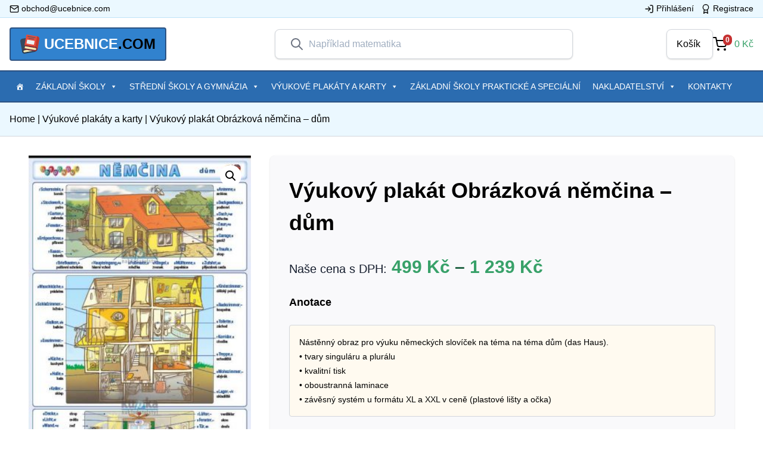

--- FILE ---
content_type: text/html; charset=UTF-8
request_url: https://ucebnice.com/vyukovy-plakat-obrazkova-nemcina-dum/
body_size: 114522
content:
<!doctype html>
<html lang="cs" prefix="og: http://ogp.me/ns#">
  <head>
    <meta charset="utf-8">
    <meta http-equiv="x-ua-compatible" content="ie=edge">
    <meta name="viewport" content="width=device-width, initial-scale=1, shrink-to-fit=no">
    
<!-- Search Engine Optimization by Rank Math - https://s.rankmath.com/home -->
<title>Výukový plakát Obrázková němčina - dům | Ucebnice.com</title>
<meta name="description" content="Nástěnný obraz pro výuku německých slovíček na téma na téma dům (das Haus). • tvary singuláru a plurálu • kvalitní tisk • oboustranná laminace • závěsný systém u formátu XL a XXL v ceně (plastové lišty a očka)"/>
<meta name="robots" content="follow, index, max-snippet:-1, max-video-preview:-1, max-image-preview:large"/>
<link rel="canonical" href="https://ucebnice.com/vyukovy-plakat-obrazkova-nemcina-dum/" />
<meta property="og:locale" content="cs_CZ">
<meta property="og:type" content="product">
<meta property="og:title" content="Výukový plakát Obrázková němčina - dům | Ucebnice.com">
<meta property="og:description" content="Nástěnný obraz pro výuku německých slovíček na téma na téma dům (das Haus). • tvary singuláru a plurálu • kvalitní tisk • oboustranná laminace • závěsný systém u formátu XL a XXL v ceně (plastové lišty a očka)">
<meta property="og:url" content="https://ucebnice.com/vyukovy-plakat-obrazkova-nemcina-dum/">
<meta property="og:site_name" content="Ucebnice.com">
<meta property="og:updated_time" content="2024-10-30T14:23:43+01:00">
<meta property="og:image" content="https://ucebnice.com/app/uploads/2020/09/obrazkova-nemcina-dum.jpg.big_.jpg">
<meta property="og:image:secure_url" content="https://ucebnice.com/app/uploads/2020/09/obrazkova-nemcina-dum.jpg.big_.jpg">
<meta property="og:image:width" content="524">
<meta property="og:image:height" content="748">
<meta property="og:image:alt" content="Výukový plakát Obrázková němčina &#8211; dům">
<meta property="og:image:type" content="image/jpeg">
<meta property="product:brand" content="Kupka">
<meta property="product:availability" content="instock">
<meta name="twitter:card" content="summary_large_image">
<meta name="twitter:title" content="Výukový plakát Obrázková němčina - dům | Ucebnice.com">
<meta name="twitter:description" content="Nástěnný obraz pro výuku německých slovíček na téma na téma dům (das Haus). • tvary singuláru a plurálu • kvalitní tisk • oboustranná laminace • závěsný systém u formátu XL a XXL v ceně (plastové lišty a očka)">
<meta name="twitter:image" content="https://ucebnice.com/app/uploads/2020/09/obrazkova-nemcina-dum.jpg.big_.jpg">
<script type="application/ld+json" class="rank-math-schema">{
    "@context": "https://schema.org",
    "@graph": [
        {
            "@type": "Organization",
            "@id": "https://ucebnice.com/#organization",
            "name": "Ucebnice.com",
            "url": "https://ucebnice.com",
            "email": "obchod@ucebnice.com",
            "address": {
                "@type": "PostalAddress",
                "streetAddress": "n\u00e1m. SNP 20",
                "addressLocality": "Brno-sever",
                "postalCode": "61300",
                "addressCountry": "\u010cesk\u00e1 Republika"
            }
        },
        {
            "@type": "WebSite",
            "@id": "https://ucebnice.com/#website",
            "url": "https://ucebnice.com",
            "name": "Ucebnice.com",
            "publisher": {
                "@id": "https://ucebnice.com/#organization"
            },
            "inLanguage": "cs",
            "potentialAction": {
                "@type": "SearchAction",
                "target": "https://ucebnice.com/?s={search_term_string}",
                "query-input": "required name=search_term_string"
            }
        },
        {
            "@type": "ImageObject",
            "@id": "https://ucebnice.com/vyukovy-plakat-obrazkova-nemcina-dum/#primaryImage",
            "url": "https://ucebnice.com/app/uploads/2020/09/obrazkova-nemcina-dum.jpg.big_.jpg",
            "width": 524,
            "height": 748
        },
        {
            "@type": "BreadcrumbList",
            "@id": "https://ucebnice.com/vyukovy-plakat-obrazkova-nemcina-dum/#breadcrumb",
            "itemListElement": [
                {
                    "@type": "ListItem",
                    "position": 1,
                    "item": {
                        "@id": "https://ucebnice.com",
                        "name": "Home"
                    }
                },
                {
                    "@type": "ListItem",
                    "position": 2,
                    "item": {
                        "@id": "https://ucebnice.com/vyukove-plakaty-a-karty/",
                        "name": "V\u00fdukov\u00e9 plak\u00e1ty a karty"
                    }
                },
                {
                    "@type": "ListItem",
                    "position": 3,
                    "item": {
                        "@id": "https://ucebnice.com/vyukovy-plakat-obrazkova-nemcina-dum/",
                        "name": "V\u00fdukov\u00fd plak\u00e1t Obr\u00e1zkov\u00e1 n\u011bm\u010dina &#8211; d\u016fm"
                    }
                }
            ]
        },
        {
            "@type": "WebPage",
            "@id": "https://ucebnice.com/vyukovy-plakat-obrazkova-nemcina-dum/#webpage",
            "url": "https://ucebnice.com/vyukovy-plakat-obrazkova-nemcina-dum/",
            "name": "V\u00fdukov\u00fd plak\u00e1t Obr\u00e1zkov\u00e1 n\u011bm\u010dina - d\u016fm | Ucebnice.com",
            "datePublished": "2020-09-14T21:18:28+02:00",
            "dateModified": "2024-10-30T14:23:43+01:00",
            "isPartOf": {
                "@id": "https://ucebnice.com/#website"
            },
            "primaryImageOfPage": {
                "@id": "https://ucebnice.com/vyukovy-plakat-obrazkova-nemcina-dum/#primaryImage"
            },
            "inLanguage": "cs",
            "breadcrumb": {
                "@id": "https://ucebnice.com/vyukovy-plakat-obrazkova-nemcina-dum/#breadcrumb"
            }
        },
        {
            "@type": "Product",
            "sku": "1107881",
            "name": "V\u00fdukov\u00fd plak\u00e1t Obr\u00e1zkov\u00e1 n\u011bm\u010dina - d\u016fm",
            "description": "N\u00e1st\u011bnn\u00fd obraz pro v\u00fduku n\u011bmeck\u00fdch slov\u00ed\u010dek na t\u00e9ma na t\u00e9ma d\u016fm (das Haus). \u2022 tvary singul\u00e1ru a plur\u00e1lu \u2022 kvalitn\u00ed tisk \u2022 oboustrann\u00e1 laminace \u2022 z\u00e1v\u011bsn\u00fd syst\u00e9m u form\u00e1tu XL a XXL v cen\u011b (plastov\u00e9 li\u0161ty a o\u010dka)",
            "releaseDate": "2020-09-14T21:18:28+02:00",
            "brand": {
                "@type": "Thing",
                "name": "Kupka"
            },
            "category": "V\u00fdukov\u00e9 plak\u00e1ty a karty",
            "offers": {
                "@type": "AggregateOffer",
                "lowPrice": "499",
                "highPrice": "1239",
                "offerCount": 2,
                "priceCurrency": "CZK",
                "availability": "http://schema.org/InStock",
                "seller": {
                    "@type": "Organization",
                    "@id": "https://ucebnice.com/",
                    "name": "Ucebnice.com",
                    "url": "https://ucebnice.com",
                    "logo": false
                },
                "url": "https://ucebnice.com/vyukovy-plakat-obrazkova-nemcina-dum/"
            },
            "@id": "https://ucebnice.com/vyukovy-plakat-obrazkova-nemcina-dum/#richSnippet",
            "image": {
                "@id": "https://ucebnice.com/vyukovy-plakat-obrazkova-nemcina-dum/#primaryImage"
            }
        }
    ]
}</script>
<!-- /Rank Math WordPress SEO plugin -->

<link rel='dns-prefetch' href='//s.w.org' />
		<script>
			window._wpemojiSettings = {"baseUrl":"https:\/\/s.w.org\/images\/core\/emoji\/13.0.0\/72x72\/","ext":".png","svgUrl":"https:\/\/s.w.org\/images\/core\/emoji\/13.0.0\/svg\/","svgExt":".svg","source":{"wpemoji":"https:\/\/ucebnice.com\/wp\/wp-includes\/js\/wp-emoji.js?ver=5.5.1","twemoji":"https:\/\/ucebnice.com\/wp\/wp-includes\/js\/twemoji.js?ver=5.5.1"}};
			/**
 * @output wp-includes/js/wp-emoji-loader.js
 */

( function( window, document, settings ) {
	var src, ready, ii, tests;

	// Create a canvas element for testing native browser support of emoji.
	var canvas = document.createElement( 'canvas' );
	var context = canvas.getContext && canvas.getContext( '2d' );

	/**
	 * Checks if two sets of Emoji characters render the same visually.
	 *
	 * @since 4.9.0
	 *
	 * @private
	 *
	 * @param {number[]} set1 Set of Emoji character codes.
	 * @param {number[]} set2 Set of Emoji character codes.
	 *
	 * @return {boolean} True if the two sets render the same.
	 */
	function emojiSetsRenderIdentically( set1, set2 ) {
		var stringFromCharCode = String.fromCharCode;

		// Cleanup from previous test.
		context.clearRect( 0, 0, canvas.width, canvas.height );
		context.fillText( stringFromCharCode.apply( this, set1 ), 0, 0 );
		var rendered1 = canvas.toDataURL();

		// Cleanup from previous test.
		context.clearRect( 0, 0, canvas.width, canvas.height );
		context.fillText( stringFromCharCode.apply( this, set2 ), 0, 0 );
		var rendered2 = canvas.toDataURL();

		return rendered1 === rendered2;
	}

	/**
	 * Detects if the browser supports rendering emoji or flag emoji.
	 *
	 * Flag emoji are a single glyph made of two characters, so some browsers
	 * (notably, Firefox OS X) don't support them.
	 *
	 * @since 4.2.0
	 *
	 * @private
	 *
	 * @param {string} type Whether to test for support of "flag" or "emoji".
	 *
	 * @return {boolean} True if the browser can render emoji, false if it cannot.
	 */
	function browserSupportsEmoji( type ) {
		var isIdentical;

		if ( ! context || ! context.fillText ) {
			return false;
		}

		/*
		 * Chrome on OS X added native emoji rendering in M41. Unfortunately,
		 * it doesn't work when the font is bolder than 500 weight. So, we
		 * check for bold rendering support to avoid invisible emoji in Chrome.
		 */
		context.textBaseline = 'top';
		context.font = '600 32px Arial';

		switch ( type ) {
			case 'flag':
				/*
				 * Test for Transgender flag compatibility. This flag is shortlisted for the Emoji 13 spec,
				 * but has landed in Twemoji early, so we can add support for it, too.
				 *
				 * To test for support, we try to render it, and compare the rendering to how it would look if
				 * the browser doesn't render it correctly (white flag emoji + transgender symbol).
				 */
				isIdentical = emojiSetsRenderIdentically(
					[ 0x1F3F3, 0xFE0F, 0x200D, 0x26A7, 0xFE0F ],
					[ 0x1F3F3, 0xFE0F, 0x200B, 0x26A7, 0xFE0F ]
				);

				if ( isIdentical ) {
					return false;
				}

				/*
				 * Test for UN flag compatibility. This is the least supported of the letter locale flags,
				 * so gives us an easy test for full support.
				 *
				 * To test for support, we try to render it, and compare the rendering to how it would look if
				 * the browser doesn't render it correctly ([U] + [N]).
				 */
				isIdentical = emojiSetsRenderIdentically(
					[ 0xD83C, 0xDDFA, 0xD83C, 0xDDF3 ],
					[ 0xD83C, 0xDDFA, 0x200B, 0xD83C, 0xDDF3 ]
				);

				if ( isIdentical ) {
					return false;
				}

				/*
				 * Test for English flag compatibility. England is a country in the United Kingdom, it
				 * does not have a two letter locale code but rather an five letter sub-division code.
				 *
				 * To test for support, we try to render it, and compare the rendering to how it would look if
				 * the browser doesn't render it correctly (black flag emoji + [G] + [B] + [E] + [N] + [G]).
				 */
				isIdentical = emojiSetsRenderIdentically(
					[ 0xD83C, 0xDFF4, 0xDB40, 0xDC67, 0xDB40, 0xDC62, 0xDB40, 0xDC65, 0xDB40, 0xDC6E, 0xDB40, 0xDC67, 0xDB40, 0xDC7F ],
					[ 0xD83C, 0xDFF4, 0x200B, 0xDB40, 0xDC67, 0x200B, 0xDB40, 0xDC62, 0x200B, 0xDB40, 0xDC65, 0x200B, 0xDB40, 0xDC6E, 0x200B, 0xDB40, 0xDC67, 0x200B, 0xDB40, 0xDC7F ]
				);

				return ! isIdentical;
			case 'emoji':
				/*
				 * So easy, even a baby could do it!
				 *
				 *  To test for Emoji 13 support, try to render a new emoji: Man Feeding Baby.
				 *
				 * The Man Feeding Baby emoji is a ZWJ sequence combining 👨 Man, a Zero Width Joiner and 🍼 Baby Bottle.
				 *
				 * 0xD83D, 0xDC68 == Man emoji.
				 * 0x200D == Zero-Width Joiner (ZWJ) that links the two code points for the new emoji or
				 * 0x200B == Zero-Width Space (ZWS) that is rendered for clients not supporting the new emoji.
				 * 0xD83C, 0xDF7C == Baby Bottle.
				 *
				 * When updating this test for future Emoji releases, ensure that individual emoji that make up the
				 * sequence come from older emoji standards.
				 */
				isIdentical = emojiSetsRenderIdentically(
					[0xD83D, 0xDC68, 0x200D, 0xD83C, 0xDF7C],
					[0xD83D, 0xDC68, 0x200B, 0xD83C, 0xDF7C]
				);

				return ! isIdentical;
		}

		return false;
	}

	/**
	 * Adds a script to the head of the document.
	 *
	 * @ignore
	 *
	 * @since 4.2.0
	 *
	 * @param {Object} src The url where the script is located.
	 * @return {void}
	 */
	function addScript( src ) {
		var script = document.createElement( 'script' );

		script.src = src;
		script.defer = script.type = 'text/javascript';
		document.getElementsByTagName( 'head' )[0].appendChild( script );
	}

	tests = Array( 'flag', 'emoji' );

	settings.supports = {
		everything: true,
		everythingExceptFlag: true
	};

	/*
	 * Tests the browser support for flag emojis and other emojis, and adjusts the
	 * support settings accordingly.
	 */
	for( ii = 0; ii < tests.length; ii++ ) {
		settings.supports[ tests[ ii ] ] = browserSupportsEmoji( tests[ ii ] );

		settings.supports.everything = settings.supports.everything && settings.supports[ tests[ ii ] ];

		if ( 'flag' !== tests[ ii ] ) {
			settings.supports.everythingExceptFlag = settings.supports.everythingExceptFlag && settings.supports[ tests[ ii ] ];
		}
	}

	settings.supports.everythingExceptFlag = settings.supports.everythingExceptFlag && ! settings.supports.flag;

	// Sets DOMReady to false and assigns a ready function to settings.
	settings.DOMReady = false;
	settings.readyCallback = function() {
		settings.DOMReady = true;
	};

	// When the browser can not render everything we need to load a polyfill.
	if ( ! settings.supports.everything ) {
		ready = function() {
			settings.readyCallback();
		};

		/*
		 * Cross-browser version of adding a dom ready event.
		 */
		if ( document.addEventListener ) {
			document.addEventListener( 'DOMContentLoaded', ready, false );
			window.addEventListener( 'load', ready, false );
		} else {
			window.attachEvent( 'onload', ready );
			document.attachEvent( 'onreadystatechange', function() {
				if ( 'complete' === document.readyState ) {
					settings.readyCallback();
				}
			} );
		}

		src = settings.source || {};

		if ( src.concatemoji ) {
			addScript( src.concatemoji );
		} else if ( src.wpemoji && src.twemoji ) {
			addScript( src.twemoji );
			addScript( src.wpemoji );
		}
	}

} )( window, document, window._wpemojiSettings );
		</script>
		<style>
img.wp-smiley,
img.emoji {
	display: inline !important;
	border: none !important;
	box-shadow: none !important;
	height: 1em !important;
	width: 1em !important;
	margin: 0 .07em !important;
	vertical-align: -0.1em !important;
	background: none !important;
	padding: 0 !important;
}
</style>
	<link rel='stylesheet' id='wp-block-library-css'  href='https://ucebnice.com/wp/wp-includes/css/dist/block-library/style.css?ver=5.5.1' media='all' />
<link rel='stylesheet' id='wc-block-vendors-style-css'  href='https://ucebnice.com/app/plugins/woocommerce/packages/woocommerce-blocks/build/vendors-style.css?ver=1592857416' media='all' />
<link rel='stylesheet' id='wc-block-style-css'  href='https://ucebnice.com/app/plugins/woocommerce/packages/woocommerce-blocks/build/style.css?ver=1600809410' media='all' />
<link rel='stylesheet' id='wpos-slick-style-css'  href='https://ucebnice.com/app/mu-plugins/wp-responsive-post-slider/assets/css/slick.css?ver=1.0.0' media='all' />
<link rel='stylesheet' id='wppsac-public-style-css'  href='https://ucebnice.com/app/mu-plugins/wp-responsive-post-slider/assets/css/recent-post-style.css?ver=1.0.0' media='all' />
<link rel='stylesheet' id='woof-css'  href='https://ucebnice.com/app/plugins/woocommerce-products-filter/css/front.css?ver=1.2.4' media='all' />
<link rel='stylesheet' id='chosen-drop-down-css'  href='https://ucebnice.com/app/plugins/woocommerce-products-filter/js/chosen/chosen.min.css?ver=1.2.4' media='all' />
<link rel='stylesheet' id='malihu-custom-scrollbar-css'  href='https://ucebnice.com/app/plugins/woocommerce-products-filter/js/malihu-custom-scrollbar/jquery.mCustomScrollbar.css?ver=1.2.4' media='all' />
<link rel='stylesheet' id='icheck-jquery-color-css'  href='https://ucebnice.com/app/plugins/woocommerce-products-filter/js/icheck/skins/flat/blue.css?ver=1.2.4' media='all' />
<link rel='stylesheet' id='photoswipe-css'  href='https://ucebnice.com/app/plugins/woocommerce/assets/css/photoswipe/photoswipe.min.css?ver=4.6.0' media='all' />
<link rel='stylesheet' id='photoswipe-default-skin-css'  href='https://ucebnice.com/app/plugins/woocommerce/assets/css/photoswipe/default-skin/default-skin.min.css?ver=4.6.0' media='all' />
<link rel='stylesheet' id='woocommerce-layout-css'  href='https://ucebnice.com/app/plugins/woocommerce/assets/css/woocommerce-layout.css?ver=4.6.0' media='all' />
<link rel='stylesheet' id='woocommerce-smallscreen-css'  href='https://ucebnice.com/app/plugins/woocommerce/assets/css/woocommerce-smallscreen.css?ver=4.6.0' media='only screen and (max-width: 768px)' />
<link rel='stylesheet' id='woocommerce-general-css'  href='https://ucebnice.com/app/plugins/woocommerce/assets/css/woocommerce.css?ver=4.6.0' media='all' />
<style id='woocommerce-inline-inline-css'>
.woocommerce form .form-row .required { visibility: visible; }
</style>
<link rel='stylesheet' id='iksm-public-style-css'  href='https://ucebnice.com/app/plugins/iks-menu/assets/css/public.css?ver=1.8.4' media='all' />
<link rel='stylesheet' id='megamenu-css'  href='https://ucebnice.com/app/uploads/maxmegamenu/style.css?ver=ca163b' media='all' />
<link rel='stylesheet' id='dashicons-css'  href='https://ucebnice.com/wp/wp-includes/css/dashicons.css?ver=5.5.1' media='all' />
<link rel='stylesheet' id='algolia-autocomplete-css'  href='https://ucebnice.com/app/plugins/wp-search-with-algolia/css/algolia-autocomplete.css?ver=1.5.0' media='screen' />
<link rel='stylesheet' id='sage/app.css-css'  href='https://ucebnice.com/app/themes/ucebnice/dist/styles/app.css?id=c785a22b18c478bf6280' media='all' />
<script src='https://ucebnice.com/wp/wp-includes/js/jquery/jquery.js?ver=1.12.4-wp' id='jquery-core-js'></script>
<script src='https://ucebnice.com/app/plugins/iks-menu/assets/js/public.js?ver=1.8.4' id='iksm-public-script-js'></script>
<script src='https://ucebnice.com/app/plugins/iks-menu/assets/js/menu.js?ver=1.8.4' id='iksm-menu-script-js'></script>
<link rel="https://api.w.org/" href="https://ucebnice.com/wp-json/" /><link rel="alternate" type="application/json" href="https://ucebnice.com/wp-json/wp/v2/product/1648" /><link rel="EditURI" type="application/rsd+xml" title="RSD" href="https://ucebnice.com/wp/xmlrpc.php?rsd" />
<link rel="wlwmanifest" type="application/wlwmanifest+xml" href="https://ucebnice.com/wp/wp-includes/wlwmanifest.xml" /> 
<meta name="generator" content="WordPress 5.5.1" />
<link rel='shortlink' href='https://ucebnice.com/?p=1648' />
<link rel="alternate" type="application/json+oembed" href="https://ucebnice.com/wp-json/oembed/1.0/embed?url=https%3A%2F%2Fucebnice.com%2Fvyukovy-plakat-obrazkova-nemcina-dum%2F" />
<link rel="alternate" type="text/xml+oembed" href="https://ucebnice.com/wp-json/oembed/1.0/embed?url=https%3A%2F%2Fucebnice.com%2Fvyukovy-plakat-obrazkova-nemcina-dum%2F&#038;format=xml" />
        <script type="text/javascript">
            if (typeof woof_lang_custom == 'undefined') {
                var woof_lang_custom = {};/*!!important*/
            }
            woof_lang_custom.textinput__sku = "Katalogové číslo";
        </script>
        <style type="text/css" id="iksm-dynamic-style"></style>	<noscript><style>.woocommerce-product-gallery{ opacity: 1 !important; }</style></noscript>
	<style type="text/css" id="iksm-dynamic-style"></style><link rel="icon" href="https://ucebnice.com/app/uploads/2020/10/cropped-address-book-32x32.png" sizes="32x32" />
<link rel="icon" href="https://ucebnice.com/app/uploads/2020/10/cropped-address-book-192x192.png" sizes="192x192" />
<link rel="apple-touch-icon" href="https://ucebnice.com/app/uploads/2020/10/cropped-address-book-180x180.png" />
<meta name="msapplication-TileImage" content="https://ucebnice.com/app/uploads/2020/10/cropped-address-book-270x270.png" />
        <script type="text/javascript">
            var woof_is_permalink =1;

            var woof_shop_page = "";
        
            var woof_really_curr_tax = {};
            var woof_current_page_link = location.protocol + '//' + location.host + location.pathname;
            //***lets remove pagination from woof_current_page_link
            woof_current_page_link = woof_current_page_link.replace(/\page\/[0-9]+/, "");
                            woof_current_page_link = "https://ucebnice.com/";
                            var woof_link = 'https://ucebnice.com/app/plugins/woocommerce-products-filter/';

                </script>

                <script>

            var woof_ajaxurl = "https://ucebnice.com/wp/wp-admin/admin-ajax.php";

            var woof_lang = {
                'orderby': "orderby",
                'date': "date",
                'perpage': "per page",
                'pricerange': "price range",
                'menu_order': "menu order",
                'popularity': "popularity",
                'rating': "rating",
                'price': "price low to high",
                'price-desc': "price high to low"
            };

            if (typeof woof_lang_custom == 'undefined') {
                var woof_lang_custom = {};/*!!important*/
            }

            //***

            var woof_is_mobile = 0;
        


            var woof_show_price_search_button = 0;
            var woof_show_price_search_type = 0;
        
            var woof_show_price_search_type = 0;

            var swoof_search_slug = "swoof";

        
            var icheck_skin = {};
                                    icheck_skin.skin = "flat";
                icheck_skin.color = "blue";
                if (window.navigator.msPointerEnabled && navigator.msMaxTouchPoints > 0) {
                    //icheck_skin = 'none';
                }
        
            var is_woof_use_chosen =1;

        

            var woof_current_values = '[]';
            //+++
            var woof_lang_loading = "Loading ...";

                        woof_lang_loading = "Načítám...";
        
            var woof_lang_show_products_filter = "show products filter";
            var woof_lang_hide_products_filter = "hide products filter";
            var woof_lang_pricerange = "price range";

            //+++

            var woof_use_beauty_scroll =1;
            //+++
            var woof_autosubmit =1;
            var woof_ajaxurl = "https://ucebnice.com/wp/wp-admin/admin-ajax.php";
            /*var woof_submit_link = "";*/
            var woof_is_ajax = 0;
            var woof_ajax_redraw = 0;
            var woof_ajax_page_num =1;
            var woof_ajax_first_done = false;
            var woof_checkboxes_slide_flag = true;


            //toggles
            var woof_toggle_type = "text";

            var woof_toggle_closed_text = "-";
            var woof_toggle_opened_text = "+";

            var woof_toggle_closed_image = "https://ucebnice.com/app/plugins/woocommerce-products-filter/img/plus3.png";
            var woof_toggle_opened_image = "https://ucebnice.com/app/plugins/woocommerce-products-filter/img/minus3.png";


            //indexes which can be displayed in red buttons panel
                    var woof_accept_array = ["min_price", "orderby", "perpage", "min_rating","textinput__sku","publisher","product_author","product_visibility","product_cat","product_tag","pa_formaty","pa_formaty-2","pa_formaty-karty"];

        


            //***
            //for extensions

            var woof_ext_init_functions = null;
                        woof_ext_init_functions = '{"meta_textinput":"woof_init_meta_text_input"}';

        

        
            var woof_overlay_skin = "default";

            jQuery(function () {
                try
                {
                    woof_current_values = jQuery.parseJSON(woof_current_values);
                } catch (e)
                {
                    woof_current_values = null;
                }
                if (woof_current_values == null || woof_current_values.length == 0) {
                    woof_current_values = {};
                }

            });

            function woof_js_after_ajax_done() {
                jQuery(document).trigger('woof_ajax_done');
                    }
        </script>
        <style type="text/css">/** Mega Menu CSS: fs **/</style>
  </head>

  <body class="product-template-default single single-product postid-1648 wp-embed-responsive theme-ucebnice woocommerce woocommerce-page woocommerce-no-js mega-menu-primary-navigation vyukovy-plakat-obrazkova-nemcina-dum">
        
    <div id="app">
      <div class="antialiased">
	<div class="tw-bg-blue-100 tw-border-b tw-border-blue-200">
    <div class="tw-container">
        <div class="tw-flex tw-items-center">

            <div class="tw-w-1/2">
                <div class="tw-flex tw-justify-start">
                    <a href="mailto:obchod@ucebnice.com" class="tw-flex tw-items-center tw-text-sm tw-pr-3 tw-text-black hover:tw-text-primary tw-py-1 tw-font-medium">
                        <span class="tw-mr-1">
                            <svg xmlns="http://www.w3.org/2000/svg" width="24" height="24" viewBox="0 0 24 24" fill="none" stroke="currentColor" stroke-width="2" stroke-linecap="round" stroke-linejoin="round" class="tw-w-4 tw-h-4"><path d="M4 4h16c1.1 0 2 .9 2 2v12c0 1.1-.9 2-2 2H4c-1.1 0-2-.9-2-2V6c0-1.1.9-2 2-2z"></path><polyline points="22,6 12,13 2,6"></polyline></svg>
                        </span>
                        <span>
                            obchod@ucebnice.com
                        </span>
                    </a>
                </div>
            </div>

            <div class="tw-w-1/2">
                                <div class="tw-flex tw-justify-end">
                    <a href="/ucet" class="tw-flex tw-items-center tw-text-sm tw-px-3 tw-text-black hover:tw-text-primary tw-py-1 tw-font-light">
                        <svg xmlns="http://www.w3.org/2000/svg" width="24" height="24" viewBox="0 0 24 24" fill="none" stroke="currentColor" stroke-width="2" stroke-linecap="round" stroke-linejoin="round" class="feather feather-log-in tw-w-4 tw-h-4 tw-mr-1"><path d="M15 3h4a2 2 0 0 1 2 2v14a2 2 0 0 1-2 2h-4"></path><polyline points="10 17 15 12 10 7"></polyline><line x1="15" y1="12" x2="3" y2="12"></line></svg>
                        <span>Přihlášení</span>
                    </a>
                    <a href="/ucet" class="tw-flex tw-items-center tw-text-sm tw-text-black hover:tw-text-primary tw-py-1 tw-font-light">
                    <svg xmlns="http://www.w3.org/2000/svg" width="24" height="24" viewBox="0 0 24 24" fill="none" stroke="currentColor" stroke-width="2" stroke-linecap="round" stroke-linejoin="round" class="feather feather-award tw-w-4 tw-h-4 tw-mr-1"><circle cx="12" cy="8" r="7"></circle><polyline points="8.21 13.89 7 23 12 20 17 23 15.79 13.88"></polyline></svg>
                    <span>Registrace</span>
                    </a>
                </div>
                            </div>
        </div>
    </div>
</div>
<div class="tw-bg-white">
	<header class="tw-w-full tw-py-4 tw-container">
		<div class="tw-flex tw-justify-between tw-items-center">
				<a class="tw-flex tw-items-center tw-text-black tw-text-xl tw-bg-blue-600 hover:tw-bg-blue-700 lg:tw-text-2xl tw-uppercase tw-font-bold tw-mr-6 tw-px-4 tw-py-2 tw-border-2 tw-border-blue-800 tw-rounded" href="https://ucebnice.com/">
    <div class="tw-mr-2">
        <svg class="tw-w-8 tw-h-8" height="512" viewBox="0 0 58 58" width="512" xmlns="http://www.w3.org/2000/svg"><g id="Page-1" fill="none" fill-rule="evenodd"><g id="030---Messy-Books" fill-rule="nonzero"><path id="Shape" d="m5.72 52.21-5.55-31.51c-.05359011-.3041252-.08699643-.6114633-.1-.92-.08248096-3.5724087 2.48267266-6.6582757 6.01-7.23l10.71-1.89-.29 41.55z" fill="#35495e"/><path id="Shape" d="m46.94 50.83c-.1857191.771023-.8094746 1.3594717-1.59 1.5l-31.52 5.56c-1.9867206.3468301-4.02657856-.1786842-5.59841615-1.4422808-1.57183758-1.2635966-2.52340318-3.1428808-2.61158385-5.1577192-.07876599-3.4155632 2.27277316-6.4084312 5.61-7.14l8.83 2.48h-.01l-7.95 1.41c-.8866555.1558432-1.656734.7009972-2.0983662 1.4854753-.44163213.7844782-.50828985 1.7256321-.1816338 2.5645247.5656214 1.3511449 2.0021594 2.1195258 3.44 1.84l24.09-4.25z" fill="#2c3e50"/><path id="Shape" d="m20.05 46.63-7.95 1.41c-.8866555.1558432-1.656734.7009972-2.0983662 1.4854753-.44163213.7844782-.50828985 1.7256321-.1816338 2.5645247.5656214 1.3511449 2.0021594 2.1195258 3.44 1.84l24.09-4.25z" fill="#f9eab0"/><path id="Shape" d="m12.826 33.171 5.557-31.514c.1989194-1.08324679 1.2310871-1.80580869 2.317-1.622l31.277 5.515c3.5298611.57216709 6.0970156 3.66000793 6.015 7.235-.0136036.3071659-.0470063.6131344-.1.916l-5.557 31.514z" fill="#e64c3c"/><path id="Shape" d="m45.438 10.474c-.0586532-.0000276-.1171977-.0050457-.175-.015l-22.651-3.994c-.5111685-.12606546-.837041-.62687769-.7452297-1.14529488.0918113-.5184172.5698565-.87685619 1.0932297-.81970512l22.65 3.989c.5108329.08948831.8684834.55465053.8237134 1.07132656-.0447699.51667604-.4771014.91338644-.9957134.91367344z" fill="#3f5c6c"/><path id="Shape" d="m40.63 14.7c-.0587024.0000849-.1172863-.0052713-.175-.016l-14.772-2.601c-.5314773-.1077828-.8801906-.6195404-.7860712-1.1536068.0941194-.5340663.5967671-.8957872 1.1330712-.8153932l14.773 2.6c.5138125.0868279.8748237.55367.8296023 1.0728015-.0452214.5191314-.4815156.9165204-1.0026023.9131985z" fill="#3f5c6c"/><rect id="Rectangle-path" fill="#ecf0f1" height="12" rx="1" transform="matrix(.985 .174 -.174 .985 4.511 -5.088)" width="23" x="19.833" y="17.234"/><path id="Shape" d="m57.99 12.78c-.0119064.3086184-.0453208.6160308-.1.92l-5.56 31.51-7.71-2.35 4.47-25.34 1.06-5.98 1.08-6.12.75.13c3.5257169.57454224 6.0894162 3.6586597 6.01 7.23z" fill="#c03a2b"/><path id="Shape" d="m46.42 37.06-31.28-5.51c-.1156046-.0199087-.2326936-.0299449-.35-.03-1.0364668.0026285-1.8991916.7966438-1.9876335 1.8293337-.088442 1.0326898.6267071 1.9618379 1.6476335 2.1406663l31.51 5.55c.8858791.1604248 1.6536061.708589 2.0929592 1.4943923.439353.7858033.5042941 1.7269044.1770408 2.5656077-.5625614 1.3481553-1.9969395 2.1134358-3.43 1.83l-31.39-5.53c-.1156046-.0199087-.2326936-.0299449-.35-.03-1.0383851-.0025575-1.9060067.7899765-1.9971986 1.8243528-.0911918 1.0343762.624383 1.9664868 1.6471986 2.1456472l31.52 5.55c1.9852737.3480364 4.0242759-.1756778 5.5960992-1.4373484 1.5718232-1.2616705 2.5242277-3.1390976 2.6139008-5.1526516.0784876-3.576507-2.4892143-6.6645738-6.02-7.24z" fill="#802f34"/><path id="Shape" d="m48.23 45.1c-.5625614 1.3481553-1.9969395 2.1134358-3.43 1.83l-31.39-5.53 1.04-5.91 31.51 5.55c.8858791.1604248 1.6536061.708589 2.0929592 1.4943923.439353.7858033.5042941 1.7269044.1770408 2.5656077z" fill="#f9eab0"/></g></g></svg>
    </div>
    <div>
        <span class="tw-text-white">UCEBNICE</span>.COM
    </div>
</a>				<div class="tw-hidden lg:tw-block tw-flex tw-items-center">
					<div class="tw-relative tw-block tw-z-50">
    <form role="search" method="get" class="search-form" action="https://ucebnice.com/">
        <button class=" focus:tw-outline-none">
            <svg 
                class="tw-w-6 tw-h-6 tw-text-gray-500 tw-mr-2"
                fill="none" stroke-linecap="round" 
                stroke-linejoin="round" stroke-width="2" 
                viewBox="0 0 24 24" stroke="currentColor">
                <path d="M21 21l-6-6m2-5a7 7 0 11-14 0 7 7 0 0114 0z"></path>
            </svg>
        </button>
        <input type="search" 
            class="tw-text-base tw-w-full tw-bg-transparent focus:tw-outline-none z-10"
            placeholder="Například matematika" 
            value="" name="s" />
        <input type="hidden" name="post_type" value="product" />
    </form>
</div>				</div>
				<div class="tw-flex">
					<a href="/kosik" class="my-mini-cart tw-flex tw-border tw-px-4 tw-py-3 tw-rounded-lg tw-shadow">
    <span class="tw-mr-1">Košík</span>
    <a class="cart-customlocation"></a>
</a>				</div>
		</div>
		<div class="tw-block lg:tw-hidden tw-px-4 tw-mt-3">
			<div class="tw-relative tw-block tw-z-50">
    <form role="search" method="get" class="search-form" action="https://ucebnice.com/">
        <button class=" focus:tw-outline-none">
            <svg 
                class="tw-w-6 tw-h-6 tw-text-gray-500 tw-mr-2"
                fill="none" stroke-linecap="round" 
                stroke-linejoin="round" stroke-width="2" 
                viewBox="0 0 24 24" stroke="currentColor">
                <path d="M21 21l-6-6m2-5a7 7 0 11-14 0 7 7 0 0114 0z"></path>
            </svg>
        </button>
        <input type="search" 
            class="tw-text-base tw-w-full tw-bg-transparent focus:tw-outline-none z-10"
            placeholder="Například matematika" 
            value="" name="s" />
        <input type="hidden" name="post_type" value="product" />
    </form>
</div>		</div>
	</header>
</div>

<nav class="tw-w-full tw-flex tw-justify-between tw-shadow tw-bg-primary tw-border-t-2 tw-border-b-2 tw-border-blue-800">
	<div class="tw-container">
					<div id="mega-menu-wrap-primary_navigation" class="mega-menu-wrap"><div class="mega-menu-toggle"><div class="mega-toggle-blocks-left"><div class='mega-toggle-block mega-menu-toggle-animated-block mega-toggle-block-1' id='mega-toggle-block-1'><button aria-label="Menu" class="mega-toggle-animated mega-toggle-animated-slider" type="button" aria-expanded="false">
                  <span class="mega-toggle-animated-box">
                    <span class="mega-toggle-animated-inner"></span>
                  </span>
                </button></div></div><div class="mega-toggle-blocks-center"></div><div class="mega-toggle-blocks-right"></div></div><ul id="mega-menu-primary_navigation" class="mega-menu max-mega-menu mega-menu-horizontal mega-no-js" data-event="hover_intent" data-effect="fade_up" data-effect-speed="200" data-effect-mobile="disabled" data-effect-speed-mobile="0" data-mobile-force-width="false" data-second-click="go" data-document-click="collapse" data-vertical-behaviour="standard" data-breakpoint="768" data-unbind="true" data-hover-intent-timeout="300" data-hover-intent-interval="100"><li class='mega-menu-item mega-menu-item-type-custom mega-menu-item-object-custom mega-align-bottom-left mega-menu-flyout mega-has-icon mega-icon-left mega-hide-text mega-menu-item-3202' id='mega-menu-item-3202'><a class="dashicons-admin-home mega-menu-link" href="/" tabindex="0" aria-label="Položka menu"></a></li><li class='mega-menu-item mega-menu-item-type-taxonomy mega-menu-item-object-product_cat mega-menu-item-has-children mega-menu-megamenu mega-align-bottom-left mega-menu-grid mega-menu-item-3169' id='mega-menu-item-3169'><a class="mega-menu-link" href="https://ucebnice.com/zakladni-skoly/" aria-haspopup="true" aria-expanded="false" tabindex="0">Základní školy<span class="mega-indicator"></span></a>
<ul class="mega-sub-menu">
<li class='mega-menu-row' id='mega-menu-3169-0'>
	<ul class="mega-sub-menu">
<li class='mega-menu-column mega-menu-columns-3-of-12' id='mega-menu-3169-0-0'>
		<ul class="mega-sub-menu">
<li class='mega-menu-item mega-menu-item-type-taxonomy mega-menu-item-object-product_cat mega-has-icon mega-icon-left mega-menu-item-3170' id='mega-menu-item-3170'><a class="dashicons-arrow-right mega-menu-link" href="https://ucebnice.com/zakladni-skoly/anglicky-jazyk-zakladni-skoly/">Anglický jazyk</a></li><li class='mega-menu-item mega-menu-item-type-taxonomy mega-menu-item-object-product_cat mega-has-icon mega-icon-left mega-menu-item-3171' id='mega-menu-item-3171'><a class="dashicons-arrow-right mega-menu-link" href="https://ucebnice.com/zakladni-skoly/cesky-jazyk/">Český jazyk</a></li><li class='mega-menu-item mega-menu-item-type-taxonomy mega-menu-item-object-product_cat mega-has-icon mega-icon-left mega-menu-item-3172' id='mega-menu-item-3172'><a class="dashicons-arrow-right mega-menu-link" href="https://ucebnice.com/zakladni-skoly/chemie/">Chemie</a></li><li class='mega-menu-item mega-menu-item-type-taxonomy mega-menu-item-object-product_cat mega-has-icon mega-icon-left mega-menu-item-3173' id='mega-menu-item-3173'><a class="dashicons-arrow-right mega-menu-link" href="https://ucebnice.com/zakladni-skoly/cizi-jazyky/">Cizí jazyky</a></li><li class='mega-menu-item mega-menu-item-type-taxonomy mega-menu-item-object-product_cat mega-has-icon mega-icon-left mega-menu-item-3174' id='mega-menu-item-3174'><a class="dashicons-arrow-right mega-menu-link" href="https://ucebnice.com/zakladni-skoly/dejepis/">Dějepis</a></li>		</ul>
</li><li class='mega-menu-column mega-menu-columns-3-of-12' id='mega-menu-3169-0-1'>
		<ul class="mega-sub-menu">
<li class='mega-menu-item mega-menu-item-type-taxonomy mega-menu-item-object-product_cat mega-has-icon mega-icon-left mega-menu-item-3175' id='mega-menu-item-3175'><a class="dashicons-arrow-right mega-menu-link" href="https://ucebnice.com/zakladni-skoly/fyzika/">Fyzika</a></li><li class='mega-menu-item mega-menu-item-type-taxonomy mega-menu-item-object-product_cat mega-has-icon mega-icon-left mega-menu-item-3176' id='mega-menu-item-3176'><a class="dashicons-arrow-right mega-menu-link" href="https://ucebnice.com/zakladni-skoly/hudebni-vychova/">Hudební výchova</a></li><li class='mega-menu-item mega-menu-item-type-taxonomy mega-menu-item-object-product_cat mega-has-icon mega-icon-left mega-menu-item-3177' id='mega-menu-item-3177'><a class="dashicons-arrow-right mega-menu-link" href="https://ucebnice.com/zakladni-skoly/matematika/">Matematika</a></li><li class='mega-menu-item mega-menu-item-type-taxonomy mega-menu-item-object-product_cat mega-has-icon mega-icon-left mega-menu-item-3178' id='mega-menu-item-3178'><a class="dashicons-arrow-right mega-menu-link" href="https://ucebnice.com/zakladni-skoly/obcanska-a-rodinna-vychova/">Občanská a rodinná výchova</a></li><li class='mega-menu-item mega-menu-item-type-taxonomy mega-menu-item-object-product_cat mega-has-icon mega-icon-left mega-menu-item-3179' id='mega-menu-item-3179'><a class="dashicons-arrow-right mega-menu-link" href="https://ucebnice.com/zakladni-skoly/prirodopis/">Přírodopis</a></li>		</ul>
</li><li class='mega-menu-column mega-menu-columns-3-of-12' id='mega-menu-3169-0-2'>
		<ul class="mega-sub-menu">
<li class='mega-menu-item mega-menu-item-type-taxonomy mega-menu-item-object-product_cat mega-has-icon mega-icon-left mega-menu-item-3180' id='mega-menu-item-3180'><a class="dashicons-arrow-right mega-menu-link" href="https://ucebnice.com/zakladni-skoly/prirodoveda/">Přírodověda</a></li><li class='mega-menu-item mega-menu-item-type-taxonomy mega-menu-item-object-product_cat mega-has-icon mega-icon-left mega-menu-item-3181' id='mega-menu-item-3181'><a class="dashicons-arrow-right mega-menu-link" href="https://ucebnice.com/zakladni-skoly/prvouka/">Prvouka</a></li><li class='mega-menu-item mega-menu-item-type-taxonomy mega-menu-item-object-product_cat mega-has-icon mega-icon-left mega-menu-item-3182' id='mega-menu-item-3182'><a class="dashicons-arrow-right mega-menu-link" href="https://ucebnice.com/zakladni-skoly/vlastiveda/">Vlastivěda</a></li><li class='mega-menu-item mega-menu-item-type-taxonomy mega-menu-item-object-product_cat mega-has-icon mega-icon-left mega-menu-item-3183' id='mega-menu-item-3183'><a class="dashicons-arrow-right mega-menu-link" href="https://ucebnice.com/zakladni-skoly/vytvarna-vychova/">Výtvarná výchova</a></li><li class='mega-menu-item mega-menu-item-type-taxonomy mega-menu-item-object-product_cat mega-has-icon mega-icon-left mega-menu-item-3184' id='mega-menu-item-3184'><a class="dashicons-arrow-right mega-menu-link" href="https://ucebnice.com/zakladni-skoly/zemepis/">Zeměpis</a></li>		</ul>
</li>	</ul>
</li></ul>
</li><li class='mega-menu-item mega-menu-item-type-taxonomy mega-menu-item-object-product_cat mega-menu-item-has-children mega-align-bottom-left mega-menu-flyout mega-menu-item-3186' id='mega-menu-item-3186'><a class="mega-menu-link" href="https://ucebnice.com/stredni-skoly-a-gymnazia/" aria-haspopup="true" aria-expanded="false" tabindex="0">Střední školy a gymnázia<span class="mega-indicator"></span></a>
<ul class="mega-sub-menu">
<li class='mega-menu-item mega-menu-item-type-taxonomy mega-menu-item-object-product_cat mega-menu-item-3187' id='mega-menu-item-3187'><a class="mega-menu-link" href="https://ucebnice.com/stredni-skoly-a-gymnazia/cesky-jazyk-stredni-skoly-a-gymnazia/">Český jazyk</a></li><li class='mega-menu-item mega-menu-item-type-taxonomy mega-menu-item-object-product_cat mega-menu-item-3188' id='mega-menu-item-3188'><a class="mega-menu-link" href="https://ucebnice.com/stredni-skoly-a-gymnazia/chemie-stredni-skoly-a-gymnazia/">Chemie</a></li><li class='mega-menu-item mega-menu-item-type-taxonomy mega-menu-item-object-product_cat mega-menu-item-3189' id='mega-menu-item-3189'><a class="mega-menu-link" href="https://ucebnice.com/stredni-skoly-a-gymnazia/dejepis-stredni-skoly-a-gymnazia/">Dějepis</a></li><li class='mega-menu-item mega-menu-item-type-taxonomy mega-menu-item-object-product_cat mega-menu-item-3190' id='mega-menu-item-3190'><a class="mega-menu-link" href="https://ucebnice.com/stredni-skoly-a-gymnazia/geografie/">Geografie</a></li><li class='mega-menu-item mega-menu-item-type-taxonomy mega-menu-item-object-product_cat mega-menu-item-3191' id='mega-menu-item-3191'><a class="mega-menu-link" href="https://ucebnice.com/stredni-skoly-a-gymnazia/hudebni-vychova-stredni-skoly-a-gymnazia/">Hudební výchova</a></li><li class='mega-menu-item mega-menu-item-type-taxonomy mega-menu-item-object-product_cat mega-menu-item-3192' id='mega-menu-item-3192'><a class="mega-menu-link" href="https://ucebnice.com/stredni-skoly-a-gymnazia/spolecenske-vedy/">Společenské vědy</a></li></ul>
</li><li class='mega-menu-item mega-menu-item-type-taxonomy mega-menu-item-object-product_cat mega-current-product-ancestor mega-current-menu-parent mega-current-product-parent mega-menu-item-has-children mega-align-bottom-left mega-menu-flyout mega-menu-item-3193' id='mega-menu-item-3193'><a class="mega-menu-link" href="https://ucebnice.com/vyukove-plakaty-a-karty/" aria-haspopup="true" aria-expanded="false" tabindex="0">Výukové plakáty a karty<span class="mega-indicator"></span></a>
<ul class="mega-sub-menu">
<li class='mega-menu-item mega-menu-item-type-taxonomy mega-menu-item-object-product_cat mega-menu-item-3194' id='mega-menu-item-3194'><a class="mega-menu-link" href="https://ucebnice.com/vyukove-plakaty-a-karty/anglicky-jazyk/">Anglický jazyk</a></li><li class='mega-menu-item mega-menu-item-type-taxonomy mega-menu-item-object-product_cat mega-menu-item-3195' id='mega-menu-item-3195'><a class="mega-menu-link" href="https://ucebnice.com/vyukove-plakaty-a-karty/cesky-jazyk-vyukove-plakaty-a-karty/">Český jazyk</a></li><li class='mega-menu-item mega-menu-item-type-taxonomy mega-menu-item-object-product_cat mega-menu-item-3196' id='mega-menu-item-3196'><a class="mega-menu-link" href="https://ucebnice.com/vyukove-plakaty-a-karty/matematika-vyukove-plakaty-a-karty/">Matematika</a></li><li class='mega-menu-item mega-menu-item-type-taxonomy mega-menu-item-object-product_cat mega-current-product-ancestor mega-current-menu-parent mega-current-product-parent mega-menu-item-3197' id='mega-menu-item-3197'><a class="mega-menu-link" href="https://ucebnice.com/vyukove-plakaty-a-karty/nemecky-jazyk/">Německý jazyk</a></li><li class='mega-menu-item mega-menu-item-type-taxonomy mega-menu-item-object-product_cat mega-menu-item-3199' id='mega-menu-item-3199'><a class="mega-menu-link" href="https://ucebnice.com/vyukove-plakaty-a-karty/priroda/">Příroda</a></li><li class='mega-menu-item mega-menu-item-type-taxonomy mega-menu-item-object-product_cat mega-menu-item-3200' id='mega-menu-item-3200'><a class="mega-menu-link" href="https://ucebnice.com/vyukove-plakaty-a-karty/rusky-jazyk/">Ruský jazyk</a></li><li class='mega-menu-item mega-menu-item-type-taxonomy mega-menu-item-object-product_cat mega-menu-item-3201' id='mega-menu-item-3201'><a class="mega-menu-link" href="https://ucebnice.com/vyukove-plakaty-a-karty/zemepis-vyukove-plakaty-a-karty/">Zeměpis</a></li><li class='mega-menu-item mega-menu-item-type-taxonomy mega-menu-item-object-product_cat mega-menu-item-3198' id='mega-menu-item-3198'><a class="mega-menu-link" href="https://ucebnice.com/vyukove-plakaty-a-karty/ostatni-predmety/">Ostatní předměty</a></li></ul>
</li><li class='mega-menu-item mega-menu-item-type-taxonomy mega-menu-item-object-product_cat mega-align-bottom-left mega-menu-flyout mega-menu-item-3203' id='mega-menu-item-3203'><a class="mega-menu-link" href="https://ucebnice.com/zakladni-skoly-prakticke-a-specialni/" tabindex="0">Základní školy praktické a speciální</a></li><li class='mega-menu-item mega-menu-item-type-custom mega-menu-item-object-custom mega-menu-item-has-children mega-menu-megamenu mega-align-bottom-left mega-menu-grid mega-menu-item-3162' id='mega-menu-item-3162'><a class="mega-menu-link" href="#publisher" aria-haspopup="true" aria-expanded="false" tabindex="0">Nakladatelství<span class="mega-indicator"></span></a>
<ul class="mega-sub-menu">
<li class='mega-menu-row' id='mega-menu-3162-0'>
	<ul class="mega-sub-menu">
<li class='mega-menu-column mega-menu-columns-3-of-12' id='mega-menu-3162-0-0'>
		<ul class="mega-sub-menu">
<li class='mega-menu-item mega-menu-item-type-taxonomy mega-menu-item-object-publisher mega-has-icon mega-icon-left mega-menu-item-2226' id='mega-menu-item-2226'><a class="dashicons-arrow-right mega-menu-link" href="https://ucebnice.com/vydavatel/arch/">ARCH</a></li><li class='mega-menu-item mega-menu-item-type-taxonomy mega-menu-item-object-publisher mega-has-icon mega-icon-left mega-menu-item-2228' id='mega-menu-item-2228'><a class="dashicons-arrow-right mega-menu-link" href="https://ucebnice.com/vydavatel/fortuna/">Fortuna</a></li><li class='mega-menu-item mega-menu-item-type-taxonomy mega-menu-item-object-publisher mega-current-product-ancestor mega-current-menu-parent mega-current-product-parent mega-has-icon mega-icon-left mega-menu-item-2229' id='mega-menu-item-2229'><a class="dashicons-arrow-right mega-menu-link" href="https://ucebnice.com/vydavatel/kupka/">Kupka</a></li><li class='mega-menu-item mega-menu-item-type-taxonomy mega-menu-item-object-publisher mega-has-icon mega-icon-left mega-menu-item-2230' id='mega-menu-item-2230'><a class="dashicons-arrow-right mega-menu-link" href="https://ucebnice.com/vydavatel/ncgs/">NČGS</a></li><li class='mega-menu-item mega-menu-item-type-taxonomy mega-menu-item-object-publisher mega-has-icon mega-icon-left mega-menu-item-3166' id='mega-menu-item-3166'><a class="dashicons-arrow-right mega-menu-link" href="https://ucebnice.com/vydavatel/portal/">Portál</a></li>		</ul>
</li><li class='mega-menu-column mega-menu-columns-3-of-12' id='mega-menu-3162-0-1'>
		<ul class="mega-sub-menu">
<li class='mega-menu-item mega-menu-item-type-taxonomy mega-menu-item-object-publisher mega-has-icon mega-icon-left mega-menu-item-2231' id='mega-menu-item-2231'><a class="dashicons-arrow-right mega-menu-link" href="https://ucebnice.com/vydavatel/septima/">Septima</a></li><li class='mega-menu-item mega-menu-item-type-taxonomy mega-menu-item-object-publisher mega-has-icon mega-icon-left mega-menu-item-2232' id='mega-menu-item-2232'><a class="dashicons-arrow-right mega-menu-link" href="https://ucebnice.com/vydavatel/spn/">SPN</a></li><li class='mega-menu-item mega-menu-item-type-taxonomy mega-menu-item-object-publisher mega-has-icon mega-icon-left mega-menu-item-3164' id='mega-menu-item-3164'><a class="dashicons-arrow-right mega-menu-link" href="https://ucebnice.com/vydavatel/volt/">Volt</a></li><li class='mega-menu-item mega-menu-item-type-taxonomy mega-menu-item-object-publisher mega-has-icon mega-icon-left mega-menu-item-3163' id='mega-menu-item-3163'><a class="dashicons-arrow-right mega-menu-link" href="https://ucebnice.com/vydavatel/happy-planet/">Happy Planet</a></li>		</ul>
</li><li class='mega-menu-column mega-menu-columns-3-of-12' id='mega-menu-3162-0-2'>
		<ul class="mega-sub-menu">
<li class='mega-menu-item mega-menu-item-type-taxonomy mega-menu-item-object-publisher mega-has-icon mega-icon-left mega-menu-item-3167' id='mega-menu-item-3167'><a class="dashicons-arrow-right mega-menu-link" href="https://ucebnice.com/vydavatel/montessori/">Montessori</a></li><li class='mega-menu-item mega-menu-item-type-taxonomy mega-menu-item-object-publisher mega-has-icon mega-icon-left mega-menu-item-3165' id='mega-menu-item-3165'><a class="dashicons-arrow-right mega-menu-link" href="https://ucebnice.com/vydavatel/tobias/">Tobiáš</a></li><li class='mega-menu-item mega-menu-item-type-taxonomy mega-menu-item-object-publisher mega-has-icon mega-icon-left mega-menu-item-3168' id='mega-menu-item-3168'><a class="dashicons-arrow-right mega-menu-link" href="https://ucebnice.com/vydavatel/chamb/">Chamb</a></li>		</ul>
</li>	</ul>
</li></ul>
</li><li class='mega-menu-item mega-menu-item-type-post_type mega-menu-item-object-page mega-align-bottom-left mega-menu-flyout mega-menu-item-6833' id='mega-menu-item-6833'><a class="mega-menu-link" href="https://ucebnice.com/kontakty/" tabindex="0">Kontakty</a></li></ul></div>
			</div>
</nav>
  	<div class="content-wrapper">
		
<div class="tw-bg-blue-100 tw-border-b tw-py-3 lg:tw-py-4 tw--mt-4 tw-mb-8 tw-bg-cover">
    <div class="tw-container tw-flex tw-justify-start">
         
            <nav aria-label="breadcrumbs" class="rank-math-breadcrumb"><p><a href="https://ucebnice.com">Home</a><span class="separator"> | </span><a href="https://ucebnice.com/vyukove-plakaty-a-karty/">Výukové plakáty a karty</a><span class="separator"> | </span><span class="last">Výukový plakát Obrázková němčina &#8211; dům</span></p></nav>
            </div>
</div>

<div class="tw-container">
    <div id="primary" class="content-area"><main id="main" class="site-main" role="main">
                    <div class="woocommerce-notices-wrapper"></div><div id="product-1648" class="product type-product post-1648 status-publish first instock product_cat-vyukove-plakaty-a-karty product_cat-nemecky-jazyk has-post-thumbnail taxable shipping-taxable purchasable product-type-variable">
    <div class="lg:tw-flex lg:tw-mx-4 tw-mb-8">
        <div class="tw-w-full lg:tw-w-1/3 lg:tw-px-4">
        <div class="woocommerce-product-gallery woocommerce-product-gallery--with-images woocommerce-product-gallery--columns-4 images" data-columns="4" style="opacity: 0; transition: opacity .25s ease-in-out;">
	<figure class="woocommerce-product-gallery__wrapper">
		<div data-thumb="https://ucebnice.com/app/uploads/2020/09/obrazkova-nemcina-dum.jpg.big_-100x100.jpg" data-thumb-alt="" class="woocommerce-product-gallery__image"><a href="https://ucebnice.com/app/uploads/2020/09/obrazkova-nemcina-dum.jpg.big_.jpg"><img width="300" height="428" src="https://ucebnice.com/app/uploads/2020/09/obrazkova-nemcina-dum.jpg.big_-300x428.jpg" class="wp-post-image" alt="" loading="lazy" title="obrazkova-nemcina-dum.jpg.big" data-caption="" data-src="https://ucebnice.com/app/uploads/2020/09/obrazkova-nemcina-dum.jpg.big_.jpg" data-large_image="https://ucebnice.com/app/uploads/2020/09/obrazkova-nemcina-dum.jpg.big_.jpg" data-large_image_width="524" data-large_image_height="748" srcset="https://ucebnice.com/app/uploads/2020/09/obrazkova-nemcina-dum.jpg.big_-300x428.jpg 300w, https://ucebnice.com/app/uploads/2020/09/obrazkova-nemcina-dum.jpg.big_-210x300.jpg 210w, https://ucebnice.com/app/uploads/2020/09/obrazkova-nemcina-dum.jpg.big_-200x285.jpg 200w, https://ucebnice.com/app/uploads/2020/09/obrazkova-nemcina-dum.jpg.big_.jpg 524w" sizes="(max-width: 300px) 100vw, 300px" /></a></div>	</figure>
</div>
        </div>

        <div class="tw-w-full lg:tw-w-2/3 lg:tw-px-4">
            <div class="tw-p-8 tw-bg-gray-50 tw-rounded-lg tw-shadow">
            <h1 class="product_title entry-title tw-text-2xl lg:tw-text-4xl">
	Výukový plakát Obrázková němčina &#8211; dům</h1>
<div class="tw-my-4 lg:tw-my-6">
    <div>
                <p class="tw-text-3xl tw-text-green-800 tw-mb-0">
            <span class="tw-text-xl tw-text-gray-900 tw-font-light">Naše cena s DPH:</span> 
            <span class="tw-font-bold"><span class="woocommerce-Price-amount amount"><bdi>499&nbsp;<span class="woocommerce-Price-currencySymbol">&#75;&#269;</span></bdi></span> &ndash; <span class="woocommerce-Price-amount amount"><bdi>1 239&nbsp;<span class="woocommerce-Price-currencySymbol">&#75;&#269;</span></bdi></span></span>
        </p>
                
    </div>
</div><div>
	<h6 class="tw-text-lg tw-font-bold">Anotace</h6>
</div>
<div class="editor tw-bg-orange-100 woocommerce-product-details__short-description tw-text-sm tw-leading-6 tw-p-4 tw-border tw-my-6 tw-bg-white tw-rounded">
	<p>Nástěnný obraz pro výuku německých slovíček na téma na téma dům (das Haus).</p>
<p>• tvary singuláru a plurálu<br />
• kvalitní tisk<br />
• oboustranná laminace<br />
• závěsný systém u formátu XL a XXL v ceně (plastové lišty a očka)</p>
</div>
<form class="variations_form cart" action="https://ucebnice.com/vyukovy-plakat-obrazkova-nemcina-dum/" method="post" enctype='multipart/form-data' data-product_id="1648" data-product_variations="[{&quot;attributes&quot;:{&quot;attribute_pa_formaty&quot;:&quot;140x100-cm&quot;},&quot;availability_html&quot;:&quot;&quot;,&quot;backorders_allowed&quot;:false,&quot;dimensions&quot;:{&quot;length&quot;:&quot;&quot;,&quot;width&quot;:&quot;&quot;,&quot;height&quot;:&quot;&quot;},&quot;dimensions_html&quot;:&quot;-&quot;,&quot;display_price&quot;:1239,&quot;display_regular_price&quot;:1239,&quot;image&quot;:{&quot;title&quot;:&quot;obrazkova-nemcina-dum.jpg.big&quot;,&quot;caption&quot;:&quot;&quot;,&quot;url&quot;:&quot;https:\/\/ucebnice.com\/app\/uploads\/2020\/09\/obrazkova-nemcina-dum.jpg.big_.jpg&quot;,&quot;alt&quot;:&quot;&quot;,&quot;src&quot;:&quot;https:\/\/ucebnice.com\/app\/uploads\/2020\/09\/obrazkova-nemcina-dum.jpg.big_-300x428.jpg&quot;,&quot;srcset&quot;:&quot;https:\/\/ucebnice.com\/app\/uploads\/2020\/09\/obrazkova-nemcina-dum.jpg.big_-300x428.jpg 300w, https:\/\/ucebnice.com\/app\/uploads\/2020\/09\/obrazkova-nemcina-dum.jpg.big_-210x300.jpg 210w, https:\/\/ucebnice.com\/app\/uploads\/2020\/09\/obrazkova-nemcina-dum.jpg.big_-200x285.jpg 200w, https:\/\/ucebnice.com\/app\/uploads\/2020\/09\/obrazkova-nemcina-dum.jpg.big_.jpg 524w&quot;,&quot;sizes&quot;:&quot;(max-width: 300px) 100vw, 300px&quot;,&quot;full_src&quot;:&quot;https:\/\/ucebnice.com\/app\/uploads\/2020\/09\/obrazkova-nemcina-dum.jpg.big_.jpg&quot;,&quot;full_src_w&quot;:524,&quot;full_src_h&quot;:748,&quot;gallery_thumbnail_src&quot;:&quot;https:\/\/ucebnice.com\/app\/uploads\/2020\/09\/obrazkova-nemcina-dum.jpg.big_-100x100.jpg&quot;,&quot;gallery_thumbnail_src_w&quot;:100,&quot;gallery_thumbnail_src_h&quot;:100,&quot;thumb_src&quot;:&quot;https:\/\/ucebnice.com\/app\/uploads\/2020\/09\/obrazkova-nemcina-dum.jpg.big_-200x285.jpg&quot;,&quot;thumb_src_w&quot;:200,&quot;thumb_src_h&quot;:285,&quot;src_w&quot;:300,&quot;src_h&quot;:428},&quot;image_id&quot;:2706,&quot;is_downloadable&quot;:false,&quot;is_in_stock&quot;:true,&quot;is_purchasable&quot;:true,&quot;is_sold_individually&quot;:&quot;no&quot;,&quot;is_virtual&quot;:false,&quot;max_qty&quot;:&quot;&quot;,&quot;min_qty&quot;:1,&quot;price_html&quot;:&quot;&lt;span class=\&quot;price\&quot;&gt;&lt;span class=\&quot;woocommerce-Price-amount amount\&quot;&gt;&lt;bdi&gt;1 239&amp;nbsp;&lt;span class=\&quot;woocommerce-Price-currencySymbol\&quot;&gt;&amp;#75;&amp;#269;&lt;\/span&gt;&lt;\/bdi&gt;&lt;\/span&gt;&lt;\/span&gt;&quot;,&quot;sku&quot;:&quot;1107881&quot;,&quot;variation_description&quot;:&quot;&quot;,&quot;variation_id&quot;:2707,&quot;variation_is_active&quot;:true,&quot;variation_is_visible&quot;:true,&quot;weight&quot;:&quot;&quot;,&quot;weight_html&quot;:&quot;-&quot;},{&quot;attributes&quot;:{&quot;attribute_pa_formaty&quot;:&quot;xl-100x70-cm&quot;},&quot;availability_html&quot;:&quot;&quot;,&quot;backorders_allowed&quot;:false,&quot;dimensions&quot;:{&quot;length&quot;:&quot;&quot;,&quot;width&quot;:&quot;&quot;,&quot;height&quot;:&quot;&quot;},&quot;dimensions_html&quot;:&quot;-&quot;,&quot;display_price&quot;:499,&quot;display_regular_price&quot;:499,&quot;image&quot;:{&quot;title&quot;:&quot;obrazkova-nemcina-dum.jpg.big&quot;,&quot;caption&quot;:&quot;&quot;,&quot;url&quot;:&quot;https:\/\/ucebnice.com\/app\/uploads\/2020\/09\/obrazkova-nemcina-dum.jpg.big_.jpg&quot;,&quot;alt&quot;:&quot;&quot;,&quot;src&quot;:&quot;https:\/\/ucebnice.com\/app\/uploads\/2020\/09\/obrazkova-nemcina-dum.jpg.big_-300x428.jpg&quot;,&quot;srcset&quot;:&quot;https:\/\/ucebnice.com\/app\/uploads\/2020\/09\/obrazkova-nemcina-dum.jpg.big_-300x428.jpg 300w, https:\/\/ucebnice.com\/app\/uploads\/2020\/09\/obrazkova-nemcina-dum.jpg.big_-210x300.jpg 210w, https:\/\/ucebnice.com\/app\/uploads\/2020\/09\/obrazkova-nemcina-dum.jpg.big_-200x285.jpg 200w, https:\/\/ucebnice.com\/app\/uploads\/2020\/09\/obrazkova-nemcina-dum.jpg.big_.jpg 524w&quot;,&quot;sizes&quot;:&quot;(max-width: 300px) 100vw, 300px&quot;,&quot;full_src&quot;:&quot;https:\/\/ucebnice.com\/app\/uploads\/2020\/09\/obrazkova-nemcina-dum.jpg.big_.jpg&quot;,&quot;full_src_w&quot;:524,&quot;full_src_h&quot;:748,&quot;gallery_thumbnail_src&quot;:&quot;https:\/\/ucebnice.com\/app\/uploads\/2020\/09\/obrazkova-nemcina-dum.jpg.big_-100x100.jpg&quot;,&quot;gallery_thumbnail_src_w&quot;:100,&quot;gallery_thumbnail_src_h&quot;:100,&quot;thumb_src&quot;:&quot;https:\/\/ucebnice.com\/app\/uploads\/2020\/09\/obrazkova-nemcina-dum.jpg.big_-200x285.jpg&quot;,&quot;thumb_src_w&quot;:200,&quot;thumb_src_h&quot;:285,&quot;src_w&quot;:300,&quot;src_h&quot;:428},&quot;image_id&quot;:2706,&quot;is_downloadable&quot;:false,&quot;is_in_stock&quot;:true,&quot;is_purchasable&quot;:true,&quot;is_sold_individually&quot;:&quot;no&quot;,&quot;is_virtual&quot;:false,&quot;max_qty&quot;:&quot;&quot;,&quot;min_qty&quot;:1,&quot;price_html&quot;:&quot;&lt;span class=\&quot;price\&quot;&gt;&lt;span class=\&quot;woocommerce-Price-amount amount\&quot;&gt;&lt;bdi&gt;499&amp;nbsp;&lt;span class=\&quot;woocommerce-Price-currencySymbol\&quot;&gt;&amp;#75;&amp;#269;&lt;\/span&gt;&lt;\/bdi&gt;&lt;\/span&gt;&lt;\/span&gt;&quot;,&quot;sku&quot;:&quot;1107881&quot;,&quot;variation_description&quot;:&quot;&quot;,&quot;variation_id&quot;:2708,&quot;variation_is_active&quot;:true,&quot;variation_is_visible&quot;:true,&quot;weight&quot;:&quot;&quot;,&quot;weight_html&quot;:&quot;-&quot;}]">
	
			<table class="variations" cellspacing="0">
			<tbody>
									<tr>
						<td class="label"><label for="pa_formaty">Formáty</label></td>
						<td class="value">
							<select id="pa_formaty" class="" name="attribute_pa_formaty" data-attribute_name="attribute_pa_formaty" data-show_option_none="yes"><option value="">Vyberte možnost</option><option value="xl-100x70-cm" >XL (100x70 cm)</option><option value="140x100-cm" >XXL (140x100 cm)</option></select><a class="reset_variations" href="#">Zrušit výběr</a>						</td>
					</tr>
							</tbody>
		</table>

		<div class="single_variation_wrap">
			<div class="woocommerce-variation single_variation"></div><div class="woocommerce-variation-add-to-cart variations_button">
	
		<div class="quantity">
				<label class="screen-reader-text" for="quantity_6982671fcd7c7">Výukový plakát Obrázková němčina - dům množství</label>
		<input
			type="number"
			id="quantity_6982671fcd7c7"
			class="input-text qty text"
			step="1"
			min="1"
			max=""
			name="quantity"
			value="1"
			title="Množství"
			size="4"
			placeholder=""
			inputmode="numeric" />
			</div>
	
	<button type="submit" class="single_add_to_cart_button button alt">Přidat do košíku</button>

	
	<input type="hidden" name="add-to-cart" value="1648" />
	<input type="hidden" name="product_id" value="1648" />
	<input type="hidden" name="variation_id" class="variation_id" value="0" />
</div>
		</div>
	
	</form>

<div class="product_meta tw-text-gray-600 tw-text-sm">

        
         
        <div class="tw-mt-4">
            <div class="tw-flex tw-items-center tw-text-lg">
                <div class="tw-mr-2">
                    <svg xmlns="http://www.w3.org/2000/svg" width="24" height="24" viewBox="0 0 24 24" fill="none" stroke="currentColor" stroke-width="2" stroke-linecap="round" stroke-linejoin="round" class="feather feather-box"><path d="M21 16V8a2 2 0 0 0-1-1.73l-7-4a2 2 0 0 0-2 0l-7 4A2 2 0 0 0 3 8v8a2 2 0 0 0 1 1.73l7 4a2 2 0 0 0 2 0l7-4A2 2 0 0 0 21 16z"></path><polyline points="3.27 6.96 12 12.01 20.73 6.96"></polyline><line x1="12" y1="22.08" x2="12" y2="12"></line></svg>
                </div>
                <div>
                    <span class="tw-text-green-500 tw-font-bold">Skladem</span>
                </div>
                
            </div>
        </div>
        
    <div class="tw-mt-4">
        <div>
            <h6 class="tw-mb-3 tw-text-lg tw-font-bold tw-text-black">Informace</h6>
        </div>
        <ul>
            <li class="tw-my-1">
                            </li>
            <li class="tw-my-1">
                            </li>
            <li class="tw-my-1">
                                    <span class="sku_wrapper">
                        Katalogové číslo: <span class="sku">1107881</span></span>
                            </li>
            <li class="tw-my-1">
                            </li>
            <li class="tw-my-1">
                <span class="publisher_wrapper">
                Vydavatelství: 
            </span>
            <a class="tw-underline tw-text-primary"  href="https://ucebnice.com/vydavatel/kupka/">Kupka</a>            </li>
            <li class="tw-my-1">
                <span class="posted_in">Kategorie: <a href="https://ucebnice.com/vyukove-plakaty-a-karty/" rel="tag">Výukové plakáty a karty</a>, <a href="https://ucebnice.com/vyukove-plakaty-a-karty/nemecky-jazyk/" rel="tag">Německý jazyk</a></span>            </li>
        </ul>
    </div>

    
</div>
            </div>
        </div>
    </div>
    <div class="tw-px-4">
        
	<div class="woocommerce-tabs wc-tabs-wrapper">
		<ul class="tabs wc-tabs" role="tablist">
							<li class="additional_information_tab" id="tab-title-additional_information" role="tab" aria-controls="tab-additional_information">
					<a href="#tab-additional_information">
						Další informace					</a>
				</li>
					</ul>
					<div class="woocommerce-Tabs-panel woocommerce-Tabs-panel--additional_information panel entry-content wc-tab" id="tab-additional_information" role="tabpanel" aria-labelledby="tab-title-additional_information">
				
	<h2>Další informace</h2>

<table class="woocommerce-product-attributes shop_attributes">
			<tr class="woocommerce-product-attributes-item woocommerce-product-attributes-item--attribute_pa_formaty">
			<th class="woocommerce-product-attributes-item__label">Formáty</th>
			<td class="woocommerce-product-attributes-item__value"><p><a href="https://ucebnice.com/formaty/xl-100x70-cm/" rel="tag">XL (100&#215;70 cm)</a>, <a href="https://ucebnice.com/formaty/140x100-cm/" rel="tag">XXL (140&#215;100 cm)</a></p>
</td>
		</tr>
	</table>
			</div>
		
			</div>

<section class="related products">

					<h2>Související produkty</h2>
				
		<div class="tw-w-full tw-grid tw-grid-cols-2 lg:tw-grid-cols-5 tw-gap-2 tw-py-6">

                                                    <div class="product-loop tw-border tw-block hover:tw-shadow-lg tw-transition tw-duration-500 tw-ease-in-out tw-rounded-lg">
	<a href="https://ucebnice.com/vyukovy-plakat-kvetiny-v-nemcine/" class="woocommerce-LoopProduct-link woocommerce-loop-product__link">
	<div class="tw-block tw-flex tw-content-center tw-justify-center tw-p-1 tw-overflow-hidden" style="min-height: 170px;">
		 
						<div class="tw-overflow-hidden">
				<img class="lazy" style="max-height: 160px;" src="https://ucebnice.com/app/themes/ucebnice/dist/images/load-image.gif" data-src="https://ucebnice.com/app/uploads/2020/09/kvetiny-v-nemcine.jpg.big_.jpg" data-srcset="https://ucebnice.com/app/uploads/2020/09/kvetiny-v-nemcine.jpg.big_.jpg" alt="loading image">
			</div>
				</div>
	<div class="tw-px-2 tw-pb-1">
				<p class="tw-text-left tw-text-gray-500" style="font-size: 11px;">
			<span class="publisher_wrapper">
                Vydavatelství: 
            </span>
            <a class="tw-underline tw-text-primary"  href="https://ucebnice.com/vydavatel/kupka/">Kupka</a>
		</p>
				<h2 class="tw-text-sm tw-text-left tw-mt-1 tw-font-black tw-mb-1 tw-whitespace-normal" style="min-height: 40px;">
			<a class="hover:tw-text-primary" href="https://ucebnice.com/vyukovy-plakat-kvetiny-v-nemcine/">Výukový plakát Květiny v němčině</a>
		</h2>
		<div class="tw-mb-4" style="font-size: 11px; min-height: 50px;">
			Názorné fotografie 25 druhů květin určené pro první seznamování se s přírodou...
		</div>
		<div class="tw-text-center tw-text-xs">
			 
				<span class="tw-text-sm tw-font-medium tw-bg-green-100 tw-py-1 tw-px-2 tw-rounded tw-text-green-500 tw-border tw-border-green-500 tw-align-middle">Skladem</span>
					</div>
		<div class="tw-text-center tw-mb-1 tw-font-bold tw-text-lg tw-block tw-py-2">
			
	<span class="price"><span class="woocommerce-Price-amount amount"><bdi>499&nbsp;<span class="woocommerce-Price-currencySymbol">&#75;&#269;</span></bdi></span> &ndash; <span class="woocommerce-Price-amount amount"><bdi>1 239&nbsp;<span class="woocommerce-Price-currencySymbol">&#75;&#269;</span></bdi></span></span>
		</div>
		<div class="tw-flex tw-content-center tw-justify-center tw-pb-1">
			<div>
				</a><a href="https://ucebnice.com/vyukovy-plakat-kvetiny-v-nemcine/" data-quantity="1" class="button product_type_variable add_to_cart_button" data-product_id="1748" data-product_sku="1107886" aria-label="Vyberte nastavení pro &ldquo;Výukový plakát Květiny v němčině&rdquo;" rel="nofollow">Výběr možností</a>			</div>
		</div>
	</div>
</div>

			                                        <div class="product-loop tw-border tw-block hover:tw-shadow-lg tw-transition tw-duration-500 tw-ease-in-out tw-rounded-lg">
	<a href="https://ucebnice.com/vyukovy-plakat-ovoce-2/" class="woocommerce-LoopProduct-link woocommerce-loop-product__link">
	<div class="tw-block tw-flex tw-content-center tw-justify-center tw-p-1 tw-overflow-hidden" style="min-height: 170px;">
		 
						<div class="tw-overflow-hidden">
				<img class="lazy" style="max-height: 160px;" src="https://ucebnice.com/app/themes/ucebnice/dist/images/load-image.gif" data-src="https://ucebnice.com/app/uploads/2020/09/ovoce-2-0.jpg.big_.jpg" data-srcset="https://ucebnice.com/app/uploads/2020/09/ovoce-2-0.jpg.big_.jpg" alt="loading image">
			</div>
				</div>
	<div class="tw-px-2 tw-pb-1">
				<p class="tw-text-left tw-text-gray-500" style="font-size: 11px;">
			<span class="publisher_wrapper">
                Vydavatelství: 
            </span>
            <a class="tw-underline tw-text-primary"  href="https://ucebnice.com/vydavatel/kupka/">Kupka</a>
		</p>
				<h2 class="tw-text-sm tw-text-left tw-mt-1 tw-font-black tw-mb-1 tw-whitespace-normal" style="min-height: 40px;">
			<a class="hover:tw-text-primary" href="https://ucebnice.com/vyukovy-plakat-ovoce-2/">Výukový plakát Ovoce 2</a>
		</h2>
		<div class="tw-mb-4" style="font-size: 11px; min-height: 50px;">
			Názorné fotografie určené pro seznamování se s dalšími druhy ovoce.

• vhod...
		</div>
		<div class="tw-text-center tw-text-xs">
			 
				<span class="tw-text-sm tw-font-medium tw-bg-green-100 tw-py-1 tw-px-2 tw-rounded tw-text-green-500 tw-border tw-border-green-500 tw-align-middle">Skladem</span>
					</div>
		<div class="tw-text-center tw-mb-1 tw-font-bold tw-text-lg tw-block tw-py-2">
			
	<span class="price"><span class="woocommerce-Price-amount amount"><bdi>499&nbsp;<span class="woocommerce-Price-currencySymbol">&#75;&#269;</span></bdi></span> &ndash; <span class="woocommerce-Price-amount amount"><bdi>1 239&nbsp;<span class="woocommerce-Price-currencySymbol">&#75;&#269;</span></bdi></span></span>
		</div>
		<div class="tw-flex tw-content-center tw-justify-center tw-pb-1">
			<div>
				</a><a href="https://ucebnice.com/vyukovy-plakat-ovoce-2/" data-quantity="1" class="button product_type_variable add_to_cart_button" data-product_id="1749" data-product_sku="1107798" aria-label="Vyberte nastavení pro &ldquo;Výukový plakát Ovoce 2&rdquo;" rel="nofollow">Výběr možností</a>			</div>
		</div>
	</div>
</div>

			                                        <div class="product-loop tw-border tw-block hover:tw-shadow-lg tw-transition tw-duration-500 tw-ease-in-out tw-rounded-lg">
	<a href="https://ucebnice.com/vyukovy-plakat-zvirata-domaci-a-hospodarska/" class="woocommerce-LoopProduct-link woocommerce-loop-product__link">
	<div class="tw-block tw-flex tw-content-center tw-justify-center tw-p-1 tw-overflow-hidden" style="min-height: 170px;">
		 
						<div class="tw-overflow-hidden">
				<img class="lazy" style="max-height: 160px;" src="https://ucebnice.com/app/themes/ucebnice/dist/images/load-image.gif" data-src="https://ucebnice.com/app/uploads/2020/09/zvirata-domaci-a-hospodarska-0.jpg.big_.jpg" data-srcset="https://ucebnice.com/app/uploads/2020/09/zvirata-domaci-a-hospodarska-0.jpg.big_.jpg" alt="loading image">
			</div>
				</div>
	<div class="tw-px-2 tw-pb-1">
				<p class="tw-text-left tw-text-gray-500" style="font-size: 11px;">
			<span class="publisher_wrapper">
                Vydavatelství: 
            </span>
            <a class="tw-underline tw-text-primary"  href="https://ucebnice.com/vydavatel/kupka/">Kupka</a>
		</p>
				<h2 class="tw-text-sm tw-text-left tw-mt-1 tw-font-black tw-mb-1 tw-whitespace-normal" style="min-height: 40px;">
			<a class="hover:tw-text-primary" href="https://ucebnice.com/vyukovy-plakat-zvirata-domaci-a-hospodarska/">Výukový plakát Zvířata &#8211; domá</a>
		</h2>
		<div class="tw-mb-4" style="font-size: 11px; min-height: 50px;">
			Názorné fotografie zvířat určené pro první seznamování se s přírodou.

• vh...
		</div>
		<div class="tw-text-center tw-text-xs">
			 
				<span class="tw-text-sm tw-font-medium tw-bg-green-100 tw-py-1 tw-px-2 tw-rounded tw-text-green-500 tw-border tw-border-green-500 tw-align-middle">Skladem</span>
					</div>
		<div class="tw-text-center tw-mb-1 tw-font-bold tw-text-lg tw-block tw-py-2">
			
	<span class="price"><span class="woocommerce-Price-amount amount"><bdi>499&nbsp;<span class="woocommerce-Price-currencySymbol">&#75;&#269;</span></bdi></span> &ndash; <span class="woocommerce-Price-amount amount"><bdi>1 239&nbsp;<span class="woocommerce-Price-currencySymbol">&#75;&#269;</span></bdi></span></span>
		</div>
		<div class="tw-flex tw-content-center tw-justify-center tw-pb-1">
			<div>
				</a><a href="https://ucebnice.com/vyukovy-plakat-zvirata-domaci-a-hospodarska/" data-quantity="1" class="button product_type_variable add_to_cart_button" data-product_id="1746" data-product_sku="1107628" aria-label="Vyberte nastavení pro &ldquo;Výukový plakát Zvířata - domácí a hospodářská&rdquo;" rel="nofollow">Výběr možností</a>			</div>
		</div>
	</div>
</div>

			                                        <div class="product-loop tw-border tw-block hover:tw-shadow-lg tw-transition tw-duration-500 tw-ease-in-out tw-rounded-lg">
	<a href="https://ucebnice.com/vyukovy-plakat-co-je-zlomek/" class="woocommerce-LoopProduct-link woocommerce-loop-product__link">
	<div class="tw-block tw-flex tw-content-center tw-justify-center tw-p-1 tw-overflow-hidden" style="min-height: 170px;">
		 
						<div class="tw-overflow-hidden">
				<img class="lazy" style="max-height: 160px;" src="https://ucebnice.com/app/themes/ucebnice/dist/images/load-image.gif" data-src="https://ucebnice.com/app/uploads/2020/09/co-je-zlomek.jpg.big_.jpg" data-srcset="https://ucebnice.com/app/uploads/2020/09/co-je-zlomek.jpg.big_.jpg" alt="loading image">
			</div>
				</div>
	<div class="tw-px-2 tw-pb-1">
				<p class="tw-text-left tw-text-gray-500" style="font-size: 11px;">
			<span class="publisher_wrapper">
                Vydavatelství: 
            </span>
            <a class="tw-underline tw-text-primary"  href="https://ucebnice.com/vydavatel/kupka/">Kupka</a>
		</p>
				<h2 class="tw-text-sm tw-text-left tw-mt-1 tw-font-black tw-mb-1 tw-whitespace-normal" style="min-height: 40px;">
			<a class="hover:tw-text-primary" href="https://ucebnice.com/vyukovy-plakat-co-je-zlomek/">Výukový plakát Co je zlomek</a>
		</h2>
		<div class="tw-mb-4" style="font-size: 11px; min-height: 50px;">
			Nástěnný obraz pro výuku zlomků na základních školách.

• úvod do zlomků: c...
		</div>
		<div class="tw-text-center tw-text-xs">
			 
				<span class="tw-text-sm tw-font-medium tw-bg-green-100 tw-py-1 tw-px-2 tw-rounded tw-text-green-500 tw-border tw-border-green-500 tw-align-middle">Skladem</span>
					</div>
		<div class="tw-text-center tw-mb-1 tw-font-bold tw-text-lg tw-block tw-py-2">
			
	<span class="price"><span class="woocommerce-Price-amount amount"><bdi>499&nbsp;<span class="woocommerce-Price-currencySymbol">&#75;&#269;</span></bdi></span> &ndash; <span class="woocommerce-Price-amount amount"><bdi>1 239&nbsp;<span class="woocommerce-Price-currencySymbol">&#75;&#269;</span></bdi></span></span>
		</div>
		<div class="tw-flex tw-content-center tw-justify-center tw-pb-1">
			<div>
				</a><a href="https://ucebnice.com/vyukovy-plakat-co-je-zlomek/" data-quantity="1" class="button product_type_variable add_to_cart_button" data-product_id="1736" data-product_sku="1107890" aria-label="Vyberte nastavení pro &ldquo;Výukový plakát Co je zlomek&rdquo;" rel="nofollow">Výběr možností</a>			</div>
		</div>
	</div>
</div>

			
		</div>

	</section>
	    </div>
</div>


    </main></div>    	</div>
	<footer class="tw-block tw-pt-16 tw-bg-gray-50 tw-mt-16 tw-border-t">
    <div class="tw-container">
        <div class="lg:tw-flex tw-justify-center tw-pb-4 lg:tw-pb-16 tw-border-b tw-border-gray-300">
            <div class="w-full mb-6">
                <div class="tw-mb-3 tw-flex tw-justify-center tw-content-center">
                    <a class="tw-flex tw-items-center tw-text-black tw-text-xl tw-bg-blue-600 hover:tw-bg-blue-700 lg:tw-text-2xl tw-uppercase tw-font-bold tw-mr-6 tw-px-4 tw-py-2 tw-border-2 tw-border-blue-800 tw-rounded" href="https://ucebnice.com/">
    <div class="tw-mr-2">
        <svg class="tw-w-8 tw-h-8" height="512" viewBox="0 0 58 58" width="512" xmlns="http://www.w3.org/2000/svg"><g id="Page-1" fill="none" fill-rule="evenodd"><g id="030---Messy-Books" fill-rule="nonzero"><path id="Shape" d="m5.72 52.21-5.55-31.51c-.05359011-.3041252-.08699643-.6114633-.1-.92-.08248096-3.5724087 2.48267266-6.6582757 6.01-7.23l10.71-1.89-.29 41.55z" fill="#35495e"/><path id="Shape" d="m46.94 50.83c-.1857191.771023-.8094746 1.3594717-1.59 1.5l-31.52 5.56c-1.9867206.3468301-4.02657856-.1786842-5.59841615-1.4422808-1.57183758-1.2635966-2.52340318-3.1428808-2.61158385-5.1577192-.07876599-3.4155632 2.27277316-6.4084312 5.61-7.14l8.83 2.48h-.01l-7.95 1.41c-.8866555.1558432-1.656734.7009972-2.0983662 1.4854753-.44163213.7844782-.50828985 1.7256321-.1816338 2.5645247.5656214 1.3511449 2.0021594 2.1195258 3.44 1.84l24.09-4.25z" fill="#2c3e50"/><path id="Shape" d="m20.05 46.63-7.95 1.41c-.8866555.1558432-1.656734.7009972-2.0983662 1.4854753-.44163213.7844782-.50828985 1.7256321-.1816338 2.5645247.5656214 1.3511449 2.0021594 2.1195258 3.44 1.84l24.09-4.25z" fill="#f9eab0"/><path id="Shape" d="m12.826 33.171 5.557-31.514c.1989194-1.08324679 1.2310871-1.80580869 2.317-1.622l31.277 5.515c3.5298611.57216709 6.0970156 3.66000793 6.015 7.235-.0136036.3071659-.0470063.6131344-.1.916l-5.557 31.514z" fill="#e64c3c"/><path id="Shape" d="m45.438 10.474c-.0586532-.0000276-.1171977-.0050457-.175-.015l-22.651-3.994c-.5111685-.12606546-.837041-.62687769-.7452297-1.14529488.0918113-.5184172.5698565-.87685619 1.0932297-.81970512l22.65 3.989c.5108329.08948831.8684834.55465053.8237134 1.07132656-.0447699.51667604-.4771014.91338644-.9957134.91367344z" fill="#3f5c6c"/><path id="Shape" d="m40.63 14.7c-.0587024.0000849-.1172863-.0052713-.175-.016l-14.772-2.601c-.5314773-.1077828-.8801906-.6195404-.7860712-1.1536068.0941194-.5340663.5967671-.8957872 1.1330712-.8153932l14.773 2.6c.5138125.0868279.8748237.55367.8296023 1.0728015-.0452214.5191314-.4815156.9165204-1.0026023.9131985z" fill="#3f5c6c"/><rect id="Rectangle-path" fill="#ecf0f1" height="12" rx="1" transform="matrix(.985 .174 -.174 .985 4.511 -5.088)" width="23" x="19.833" y="17.234"/><path id="Shape" d="m57.99 12.78c-.0119064.3086184-.0453208.6160308-.1.92l-5.56 31.51-7.71-2.35 4.47-25.34 1.06-5.98 1.08-6.12.75.13c3.5257169.57454224 6.0894162 3.6586597 6.01 7.23z" fill="#c03a2b"/><path id="Shape" d="m46.42 37.06-31.28-5.51c-.1156046-.0199087-.2326936-.0299449-.35-.03-1.0364668.0026285-1.8991916.7966438-1.9876335 1.8293337-.088442 1.0326898.6267071 1.9618379 1.6476335 2.1406663l31.51 5.55c.8858791.1604248 1.6536061.708589 2.0929592 1.4943923.439353.7858033.5042941 1.7269044.1770408 2.5656077-.5625614 1.3481553-1.9969395 2.1134358-3.43 1.83l-31.39-5.53c-.1156046-.0199087-.2326936-.0299449-.35-.03-1.0383851-.0025575-1.9060067.7899765-1.9971986 1.8243528-.0911918 1.0343762.624383 1.9664868 1.6471986 2.1456472l31.52 5.55c1.9852737.3480364 4.0242759-.1756778 5.5960992-1.4373484 1.5718232-1.2616705 2.5242277-3.1390976 2.6139008-5.1526516.0784876-3.576507-2.4892143-6.6645738-6.02-7.24z" fill="#802f34"/><path id="Shape" d="m48.23 45.1c-.5625614 1.3481553-1.9969395 2.1134358-3.43 1.83l-31.39-5.53 1.04-5.91 31.51 5.55c.8858791.1604248 1.6536061.708589 2.0929592 1.4943923.439353.7858033.5042941 1.7269044.1770408 2.5656077z" fill="#f9eab0"/></g></g></svg>
    </div>
    <div>
        <span class="tw-text-white">UCEBNICE</span>.COM
    </div>
</a>                </div>
                <p class="tw-text-xs tw-text-black tw-mb-6 tw-text-center">Všechna práva vyhrazena (c) 2025<br>
                    Nejširší nabídka učebnic pro základní a střední školy,<br> pro učitele, kancelářských a školních potřeb a pomůcek na jednom místě.</p>
            </div>
        </div>
        <div class="tw-pt-4 tw-pb-4">
            <div class="tw-flex tw-justify-between tw-items-center">
                <div class="tw-text-center tw-text-gray-500 tw-text-sm">
                    <a href="https://ucebnice.com/obchodni-podminky/" class="hover:tw-underline">Obchodní podmínky</a>
                </div> 
                <div class="tw-flex">
                    <img src="https://ucebnice.com/app/themes/ucebnice/dist/images/ceska-posta.png" class="tw-w-12 lg:tw-w-32 tw-mr-4">
                    <img src="https://ucebnice.com/app/themes/ucebnice/dist/images/balik-na-postu.png" class="tw-w-12 lg:tw-w-24 tw-mr-4">
                    <img src="https://ucebnice.com/app/themes/ucebnice/dist/images/balik-do-ruky.png" class="tw-w-12 lg:tw-w-24">
                </div>
            </div>
        </div>
    </div>
</footer>

<script src="https://unpkg.com/sweetalert2@7.20.1/dist/sweetalert2.all.js"></script>
<script async src="https://www.googletagmanager.com/gtag/js?id=UA-179791988-3"></script>
<script src="https://unpkg.com/feather-icons"></script>
<script>
    feather.replace()
</script>

<script>
window.dataLayer = window.dataLayer || [];
function gtag(){dataLayer.push(arguments);}
gtag('js', new Date());

gtag('config', 'UA-179791988-3');
</script>
</div>


    </div>

            <script type='text/javascript'>
        jQuery(function($) {
            $(document.body).on('click input', 'input.qty', function() {
                $(this).parent().parent().find('a.ajax_add_to_cart').attr('data-quantity', $(this).val());
                $(".added_to_cart").remove();
            });
        });
    </script>
    <script type="text/javascript">
        jQuery(function($) {
            if (typeof wc_add_to_cart_params === 'undefined')
                return false;

            $(document.body).on('added_to_cart', function(event, fragments, cart_hash, $button) {
                var $pid = $button.data('product_id');

                $.ajax({
                    type: 'POST',
                    url: wc_add_to_cart_params.ajax_url,
                    data: {
                        'action': 'item_added',
                        'id': $pid
                    },
                    success: function(response) {
                        if (response == $pid) {
                            const toast = swal.mixin({
                                toast: true,
                                showConfirmButton: false,
                                timer: 4000
                            });
                            toast({
                                position: 'bottom-left',
                                type: 'success',
                                title: 'Produkt byl přidán do košíku'
                            })
                        }
                    }
                });
            });
        });
    </script>
<script type="text/javascript">var algolia = {"debug":true,"application_id":"EANMIRLMWN","search_api_key":"bbaceff9b97e2fea415f1f3c565f1686","powered_by_enabled":false,"query":"","autocomplete":{"sources":[{"index_id":"posts_product","index_name":"wp_posts_product","label":"Produkty","admin_name":"Produkty","position":10,"max_suggestions":5,"tmpl_suggestion":"autocomplete-post-suggestion","enabled":true},{"index_id":"terms_product_author","index_name":"wp_terms_product_author","label":"Auto\u0159i","admin_name":"Auto\u0159i","position":20,"max_suggestions":3,"tmpl_suggestion":"autocomplete-term-suggestion","enabled":true},{"index_id":"terms_publisher","index_name":"wp_terms_publisher","label":"Nakladatelstv\u00ed","admin_name":"Nakladatelstv\u00ed","position":20,"max_suggestions":3,"tmpl_suggestion":"autocomplete-term-suggestion","enabled":true}],"input_selector":"input[name='s']:not('.no-autocomplete')"},"indices":{"posts_product":{"name":"wp_posts_product","id":"posts_product","enabled":true,"replicas":[]},"terms_publisher":{"name":"wp_terms_publisher","id":"terms_publisher","enabled":true,"replicas":[]},"terms_product_author":{"name":"wp_terms_product_author","id":"terms_product_author","enabled":true,"replicas":[]}}};</script>
<script type="text/html" id="tmpl-autocomplete-header">
	<div class="autocomplete-header">
		<div class="autocomplete-header-title">{{{ data.label }}}</div>
		<div class="clear"></div>
	</div>
</script>

<script type="text/html" id="tmpl-autocomplete-post-suggestion">
	<a class="suggestion-link" href="{{ data.permalink }}" title="{{ data.post_title }}">
		<# if ( data.images.thumbnail ) { #>
			<img class="suggestion-post-thumbnail" src="{{ data.images.thumbnail.url }}" alt="{{ data.post_title }}">
		<# } #>
		<div class="suggestion-post-attributes">
			<span class="suggestion-post-title">{{{ data._highlightResult.post_title.value }}}</span>
				<# if ( data._snippetResult['content'] ) { #>
					<span class="suggestion-post-content">{{{ data._snippetResult['content'].value }}}</span>
				<# } #>
		</div>
	</a>
</script>

<script type="text/html" id="tmpl-autocomplete-term-suggestion">
	<a class="suggestion-link" href="{{ data.permalink }}" title="{{ data.name }}">
		<svg viewBox="0 0 21 21" width="21" height="21">
			<svg width="21" height="21" viewBox="0 0 21 21">
				<path
					d="M4.662 8.72l-1.23 1.23c-.682.682-.68 1.792.004 2.477l5.135 5.135c.7.693 1.8.688 2.48.005l1.23-1.23 5.35-5.346c.31-.31.54-.92.51-1.36l-.32-4.29c-.09-1.09-1.05-2.06-2.15-2.14l-4.3-.33c-.43-.03-1.05.2-1.36.51l-.79.8-2.27 2.28-2.28 2.27zm9.826-.98c.69 0 1.25-.56 1.25-1.25s-.56-1.25-1.25-1.25-1.25.56-1.25 1.25.56 1.25 1.25 1.25z"
					fill-rule="evenodd"></path>
			</svg>
		</svg>
		<span class="suggestion-post-title">{{{ data._highlightResult.name.value }}}</span>
	</a>
</script>

<script type="text/html" id="tmpl-autocomplete-user-suggestion">
	<a class="suggestion-link user-suggestion-link" href="{{ data.posts_url }}" title="{{ data.display_name }}">
		<# if ( data.avatar_url ) { #>
			<img class="suggestion-user-thumbnail" src="{{ data.avatar_url }}" alt="{{ data.display_name }}">
		<# } #>
		<span class="suggestion-post-title">{{{ data._highlightResult.display_name.value }}}</span>
	</a>
</script>

<script type="text/html" id="tmpl-autocomplete-footer">
	<div class="autocomplete-footer">
		<div class="autocomplete-footer-branding">
			<a href="#" class="algolia-powered-by-link" title="Algolia">
				<svg width="130" viewBox="0 0 130 18" xmlns="http://www.w3.org/2000/svg">
					<title>Search by Algolia</title>
					<defs>
						<linearGradient x1="-36.868%" y1="134.936%" x2="129.432%" y2="-27.7%" id="a">
							<stop stop-color="#00AEFF" offset="0%"/>
							<stop stop-color="#3369E7" offset="100%"/>
						</linearGradient>
					</defs>
					<g fill="none" fill-rule="evenodd">
						<path
							d="M59.399.022h13.299a2.372 2.372 0 0 1 2.377 2.364V15.62a2.372 2.372 0 0 1-2.377 2.364H59.399a2.372 2.372 0 0 1-2.377-2.364V2.381A2.368 2.368 0 0 1 59.399.022z"
							fill="url(#a)"/>
						<path
							d="M66.257 4.56c-2.815 0-5.1 2.272-5.1 5.078 0 2.806 2.284 5.072 5.1 5.072 2.815 0 5.1-2.272 5.1-5.078 0-2.806-2.279-5.072-5.1-5.072zm0 8.652c-1.983 0-3.593-1.602-3.593-3.574 0-1.972 1.61-3.574 3.593-3.574 1.983 0 3.593 1.602 3.593 3.574a3.582 3.582 0 0 1-3.593 3.574zm0-6.418v2.664c0 .076.082.131.153.093l2.377-1.226c.055-.027.071-.093.044-.147a2.96 2.96 0 0 0-2.465-1.487c-.055 0-.11.044-.11.104l.001-.001zm-3.33-1.956l-.312-.311a.783.783 0 0 0-1.106 0l-.372.37a.773.773 0 0 0 0 1.101l.307.305c.049.049.121.038.164-.011.181-.245.378-.479.597-.697.225-.223.455-.42.707-.599.055-.033.06-.109.016-.158h-.001zm5.001-.806v-.616a.781.781 0 0 0-.783-.779h-1.824a.78.78 0 0 0-.783.779v.632c0 .071.066.12.137.104a5.736 5.736 0 0 1 1.588-.223c.52 0 1.035.071 1.534.207a.106.106 0 0 0 .131-.104z"
							fill="#FFF"/>
						<path
							d="M102.162 13.762c0 1.455-.372 2.517-1.123 3.193-.75.676-1.895 1.013-3.44 1.013-.564 0-1.736-.109-2.673-.316l.345-1.689c.783.163 1.819.207 2.361.207.86 0 1.473-.174 1.84-.523.367-.349.548-.866.548-1.553v-.349a6.374 6.374 0 0 1-.838.316 4.151 4.151 0 0 1-1.194.158 4.515 4.515 0 0 1-1.616-.278 3.385 3.385 0 0 1-1.254-.817 3.744 3.744 0 0 1-.811-1.351c-.192-.539-.29-1.504-.29-2.212 0-.665.104-1.498.307-2.054a3.925 3.925 0 0 1 .904-1.433 4.124 4.124 0 0 1 1.441-.926 5.31 5.31 0 0 1 1.945-.365c.696 0 1.337.087 1.961.191a15.86 15.86 0 0 1 1.588.332v8.456h-.001zm-5.954-4.206c0 .893.197 1.885.592 2.299.394.414.904.621 1.528.621.34 0 .663-.049.964-.142a2.75 2.75 0 0 0 .734-.332v-5.29a8.531 8.531 0 0 0-1.413-.18c-.778-.022-1.369.294-1.786.801-.411.507-.619 1.395-.619 2.223zm16.12 0c0 .719-.104 1.264-.318 1.858a4.389 4.389 0 0 1-.904 1.52c-.389.42-.854.746-1.402.975-.548.229-1.391.36-1.813.36-.422-.005-1.26-.125-1.802-.36a4.088 4.088 0 0 1-1.397-.975 4.486 4.486 0 0 1-.909-1.52 5.037 5.037 0 0 1-.329-1.858c0-.719.099-1.411.318-1.999.219-.588.526-1.09.92-1.509.394-.42.865-.741 1.402-.97a4.547 4.547 0 0 1 1.786-.338 4.69 4.69 0 0 1 1.791.338c.548.229 1.019.55 1.402.97.389.42.69.921.909 1.509.23.588.345 1.28.345 1.999h.001zm-2.191.005c0-.921-.203-1.689-.597-2.223-.394-.539-.948-.806-1.654-.806-.707 0-1.26.267-1.654.806-.394.539-.586 1.302-.586 2.223 0 .932.197 1.558.592 2.098.394.545.948.812 1.654.812.707 0 1.26-.272 1.654-.812.394-.545.592-1.166.592-2.098h-.001zm6.962 4.707c-3.511.016-3.511-2.822-3.511-3.274L113.583.926l2.142-.338v10.003c0 .256 0 1.88 1.375 1.885v1.792h-.001zm3.774 0h-2.153V5.072l2.153-.338v9.534zm-1.079-10.542c.718 0 1.304-.578 1.304-1.291 0-.714-.581-1.291-1.304-1.291-.723 0-1.304.578-1.304 1.291 0 .714.586 1.291 1.304 1.291zm6.431 1.013c.707 0 1.304.087 1.786.262.482.174.871.42 1.156.73.285.311.488.735.608 1.182.126.447.186.937.186 1.476v5.481a25.24 25.24 0 0 1-1.495.251c-.668.098-1.419.147-2.251.147a6.829 6.829 0 0 1-1.517-.158 3.213 3.213 0 0 1-1.178-.507 2.455 2.455 0 0 1-.761-.904c-.181-.37-.274-.893-.274-1.438 0-.523.104-.855.307-1.215.208-.36.487-.654.838-.883a3.609 3.609 0 0 1 1.227-.49 7.073 7.073 0 0 1 2.202-.103c.263.027.537.076.833.147v-.349c0-.245-.027-.479-.088-.697a1.486 1.486 0 0 0-.307-.583c-.148-.169-.34-.3-.581-.392a2.536 2.536 0 0 0-.915-.163c-.493 0-.942.06-1.353.131-.411.071-.75.153-1.008.245l-.257-1.749c.268-.093.668-.185 1.183-.278a9.335 9.335 0 0 1 1.66-.142l-.001-.001zm.181 7.731c.657 0 1.145-.038 1.484-.104v-2.168a5.097 5.097 0 0 0-1.978-.104c-.241.033-.46.098-.652.191a1.167 1.167 0 0 0-.466.392c-.121.169-.175.267-.175.523 0 .501.175.79.493.981.323.196.75.289 1.293.289h.001zM84.109 4.794c.707 0 1.304.087 1.786.262.482.174.871.42 1.156.73.29.316.487.735.608 1.182.126.447.186.937.186 1.476v5.481a25.24 25.24 0 0 1-1.495.251c-.668.098-1.419.147-2.251.147a6.829 6.829 0 0 1-1.517-.158 3.213 3.213 0 0 1-1.178-.507 2.455 2.455 0 0 1-.761-.904c-.181-.37-.274-.893-.274-1.438 0-.523.104-.855.307-1.215.208-.36.487-.654.838-.883a3.609 3.609 0 0 1 1.227-.49 7.073 7.073 0 0 1 2.202-.103c.257.027.537.076.833.147v-.349c0-.245-.027-.479-.088-.697a1.486 1.486 0 0 0-.307-.583c-.148-.169-.34-.3-.581-.392a2.536 2.536 0 0 0-.915-.163c-.493 0-.942.06-1.353.131-.411.071-.75.153-1.008.245l-.257-1.749c.268-.093.668-.185 1.183-.278a8.89 8.89 0 0 1 1.66-.142l-.001-.001zm.186 7.736c.657 0 1.145-.038 1.484-.104v-2.168a5.097 5.097 0 0 0-1.978-.104c-.241.033-.46.098-.652.191a1.167 1.167 0 0 0-.466.392c-.121.169-.175.267-.175.523 0 .501.175.79.493.981.318.191.75.289 1.293.289h.001zm8.682 1.738c-3.511.016-3.511-2.822-3.511-3.274L89.461.926l2.142-.338v10.003c0 .256 0 1.88 1.375 1.885v1.792h-.001z"
							fill="#182359"/>
						<path
							d="M5.027 11.025c0 .698-.252 1.246-.757 1.644-.505.397-1.201.596-2.089.596-.888 0-1.615-.138-2.181-.414v-1.214c.358.168.739.301 1.141.397.403.097.778.145 1.125.145.508 0 .884-.097 1.125-.29a.945.945 0 0 0 .363-.779.978.978 0 0 0-.333-.747c-.222-.204-.68-.446-1.375-.725-.716-.29-1.221-.621-1.515-.994-.294-.372-.44-.82-.44-1.343 0-.655.233-1.171.698-1.547.466-.376 1.09-.564 1.875-.564.752 0 1.5.165 2.245.494l-.408 1.047c-.698-.294-1.321-.44-1.869-.44-.415 0-.73.09-.945.271a.89.89 0 0 0-.322.717c0 .204.043.379.129.524.086.145.227.282.424.411.197.129.551.299 1.063.51.577.24.999.464 1.268.671.269.208.466.442.591.704.125.261.188.569.188.924l-.001.002zm3.98 2.24c-.924 0-1.646-.269-2.167-.808-.521-.539-.782-1.281-.782-2.226 0-.97.242-1.733.725-2.288.483-.555 1.148-.833 1.993-.833.784 0 1.404.238 1.858.714.455.476.682 1.132.682 1.966v.682H7.357c.018.577.174 1.02.467 1.329.294.31.707.465 1.241.465.351 0 .678-.033.98-.099a5.1 5.1 0 0 0 .975-.33v1.026a3.865 3.865 0 0 1-.935.312 5.723 5.723 0 0 1-1.08.091l.002-.001zm-.231-5.199c-.401 0-.722.127-.964.381s-.386.625-.432 1.112h2.696c-.007-.491-.125-.862-.354-1.115-.229-.252-.544-.379-.945-.379l-.001.001zm7.692 5.092l-.252-.827h-.043c-.286.362-.575.608-.865.739-.29.131-.662.196-1.117.196-.584 0-1.039-.158-1.367-.473-.328-.315-.491-.761-.491-1.337 0-.612.227-1.074.682-1.386.455-.312 1.148-.482 2.079-.51l1.026-.032v-.317c0-.38-.089-.663-.266-.851-.177-.188-.452-.282-.824-.282-.304 0-.596.045-.876.134a6.68 6.68 0 0 0-.806.317l-.408-.902a4.414 4.414 0 0 1 1.058-.384 4.856 4.856 0 0 1 1.085-.132c.756 0 1.326.165 1.711.494.385.329.577.847.577 1.552v4.002h-.902l-.001-.001zm-1.88-.859c.458 0 .826-.128 1.104-.384.278-.256.416-.615.416-1.077v-.516l-.763.032c-.594.021-1.027.121-1.297.298s-.406.448-.406.814c0 .265.079.47.236.615.158.145.394.218.709.218h.001zm7.557-5.189c.254 0 .464.018.628.054l-.124 1.176a2.383 2.383 0 0 0-.559-.064c-.505 0-.914.165-1.227.494-.313.329-.47.757-.47 1.284v3.105h-1.262V7.218h.988l.167 1.047h.064c.197-.354.454-.636.771-.843a1.83 1.83 0 0 1 1.023-.312h.001zm4.125 6.155c-.899 0-1.582-.262-2.049-.787-.467-.525-.701-1.277-.701-2.259 0-.999.244-1.767.733-2.304.489-.537 1.195-.806 2.119-.806.627 0 1.191.116 1.692.349l-.381 1.015c-.534-.208-.974-.312-1.321-.312-1.028 0-1.542.682-1.542 2.046 0 .666.128 1.166.384 1.501.256.335.631.502 1.125.502a3.23 3.23 0 0 0 1.595-.419v1.101a2.53 2.53 0 0 1-.722.285 4.356 4.356 0 0 1-.932.086v.002zm8.277-.107h-1.268V9.506c0-.458-.092-.8-.277-1.026-.184-.226-.477-.338-.878-.338-.53 0-.919.158-1.168.475-.249.317-.373.848-.373 1.593v2.949h-1.262V4.801h1.262v2.122c0 .34-.021.704-.064 1.09h.081a1.76 1.76 0 0 1 .717-.666c.306-.158.663-.236 1.072-.236 1.439 0 2.159.725 2.159 2.175v3.873l-.001-.001zm7.649-6.048c.741 0 1.319.269 1.732.806.414.537.62 1.291.62 2.261 0 .974-.209 1.732-.628 2.275-.419.542-1.001.814-1.746.814-.752 0-1.336-.27-1.751-.811h-.086l-.231.704h-.945V4.801h1.262v1.987l-.021.655-.032.553h.054c.401-.591.992-.886 1.772-.886zm-.328 1.031c-.508 0-.875.149-1.098.448-.224.299-.339.799-.346 1.501v.086c0 .723.115 1.247.344 1.571.229.324.603.486 1.123.486.448 0 .787-.177 1.018-.532.231-.354.346-.867.346-1.536 0-1.35-.462-2.025-1.386-2.025l-.001.001zm3.244-.924h1.375l1.209 3.368c.183.48.304.931.365 1.354h.043c.032-.197.091-.436.177-.717.086-.281.541-1.616 1.364-4.004h1.364l-2.541 6.73c-.462 1.235-1.232 1.853-2.31 1.853-.279 0-.551-.03-.816-.091v-.999c.19.043.406.064.65.064.609 0 1.037-.353 1.284-1.058l.22-.559-2.385-5.941h.001z"
							fill="#1D3657"/>
					</g>
				</svg>
			</a>
		</div>
	</div>
</script>

<script type="text/html" id="tmpl-autocomplete-empty">
	<div class="autocomplete-empty">
		No results matched your query 		<span class="empty-query">"{{ data.query }}"</span>
	</div>
</script>

<script type="text/javascript">
	jQuery( function () {
		/* init Algolia client */
		var client = algoliasearch( algolia.application_id, algolia.search_api_key );

		/* setup default sources */
		var sources = [];
		jQuery.each( algolia.autocomplete.sources, function ( i, config ) {
			var suggestion_template = wp.template( config[ 'tmpl_suggestion' ] );
			sources.push( {
				source: algoliaAutocomplete.sources.hits( client.initIndex( config[ 'index_name' ] ), {
					hitsPerPage: config[ 'max_suggestions' ],
					attributesToSnippet: [
						'content:10'
					],
					highlightPreTag: '__ais-highlight__',
					highlightPostTag: '__/ais-highlight__'
				} ),
				templates: {
					header: function () {
						return wp.template( 'autocomplete-header' )( {
							label: _.escape( config[ 'label' ] )
						} );
					},
					suggestion: function ( hit ) {
						if ( hit.escaped === true ) {
							return suggestion_template( hit );
						}
						hit.escaped = true;

						for ( var key in hit._highlightResult ) {
							/* We do not deal with arrays. */
							if ( typeof hit._highlightResult[ key ].value !== 'string' ) {
								continue;
							}
							hit._highlightResult[ key ].value = _.escape( hit._highlightResult[ key ].value );
							hit._highlightResult[ key ].value = hit._highlightResult[ key ].value.replace( /__ais-highlight__/g, '<em>' ).replace( /__\/ais-highlight__/g, '</em>' );
						}

						for ( var key in hit._snippetResult ) {
							/* We do not deal with arrays. */
							if ( typeof hit._snippetResult[ key ].value !== 'string' ) {
								continue;
							}

							hit._snippetResult[ key ].value = _.escape( hit._snippetResult[ key ].value );
							hit._snippetResult[ key ].value = hit._snippetResult[ key ].value.replace( /__ais-highlight__/g, '<em>' ).replace( /__\/ais-highlight__/g, '</em>' );
						}

						return suggestion_template( hit );
					}
				}
			} );

		} );

		/* Setup dropdown menus */
		jQuery( algolia.autocomplete.input_selector ).each( function ( i ) {
			var $searchInput = jQuery( this );

			var config = {
				debug: algolia.debug,
				hint: false,
				openOnFocus: true,
				appendTo: 'body',
				templates: {
					empty: wp.template( 'autocomplete-empty' )
				}
			};

			if ( algolia.powered_by_enabled ) {
				config.templates.footer = wp.template( 'autocomplete-footer' );
			}

			/* Instantiate autocomplete.js */
			var autocomplete = algoliaAutocomplete( $searchInput[ 0 ], config, sources )
				.on( 'autocomplete:selected', function ( e, suggestion ) {
					/* Redirect the user when we detect a suggestion selection. */
					window.location.href = suggestion.permalink;
				} );

			/* Force the dropdown to be re-drawn on scroll to handle fixed containers. */
			jQuery( window ).scroll( function () {
				if ( autocomplete.autocomplete.getWrapper().style.display === "block" ) {
					autocomplete.autocomplete.close();
					autocomplete.autocomplete.open();
				}
			} );
		} );

		jQuery( document ).on( "click", ".algolia-powered-by-link", function ( e ) {
			e.preventDefault();
			window.location = "https://www.algolia.com/?utm_source=WordPress&utm_medium=extension&utm_content=" + window.location.hostname + "&utm_campaign=poweredby";
		} );
	} );
</script>
	<script type="text/javascript">
		(function () {
			var c = document.body.className;
			c = c.replace(/woocommerce-no-js/, 'woocommerce-js');
			document.body.className = c;
		})()
	</script>
	
<div class="pswp" tabindex="-1" role="dialog" aria-hidden="true">
	<div class="pswp__bg"></div>
	<div class="pswp__scroll-wrap">
		<div class="pswp__container">
			<div class="pswp__item"></div>
			<div class="pswp__item"></div>
			<div class="pswp__item"></div>
		</div>
		<div class="pswp__ui pswp__ui--hidden">
			<div class="pswp__top-bar">
				<div class="pswp__counter"></div>
				<button class="pswp__button pswp__button--close" aria-label="Zavřít (Esc)"></button>
				<button class="pswp__button pswp__button--share" aria-label="Sdílet"></button>
				<button class="pswp__button pswp__button--fs" aria-label="Přepnout na celou obrazovku"></button>
				<button class="pswp__button pswp__button--zoom" aria-label="Přiblížit/Oddálit"></button>
				<div class="pswp__preloader">
					<div class="pswp__preloader__icn">
						<div class="pswp__preloader__cut">
							<div class="pswp__preloader__donut"></div>
						</div>
					</div>
				</div>
			</div>
			<div class="pswp__share-modal pswp__share-modal--hidden pswp__single-tap">
				<div class="pswp__share-tooltip"></div>
			</div>
			<button class="pswp__button pswp__button--arrow--left" aria-label="Předchozí (šipka doleva)"></button>
			<button class="pswp__button pswp__button--arrow--right" aria-label="Další (šipka doprava)"></button>
			<div class="pswp__caption">
				<div class="pswp__caption__center"></div>
			</div>
		</div>
	</div>
</div>
<script type="text/template" id="tmpl-variation-template">
	<div class="woocommerce-variation-description">{{{ data.variation.variation_description }}}</div>
	<div class="woocommerce-variation-price">{{{ data.variation.price_html }}}</div>
	<div class="woocommerce-variation-availability">{{{ data.variation.availability_html }}}</div>
</script>
<script type="text/template" id="tmpl-unavailable-variation-template">
	<p>Je nám líto, tento produkt není dostupný. Zvolte prosím jinou kombinaci.</p>
</script>
<link rel='stylesheet' id='meta-textinput-css-css'  href='https://ucebnice.com/app/plugins/woocommerce-products-filter/ext/meta_filter/html_types/textinput/css/textinput.css?ver=1.2.4' media='all' />
<script src='https://ucebnice.com/app/plugins/woocommerce/assets/js/jquery-blockui/jquery.blockUI.js?ver=2.70' id='jquery-blockui-js'></script>
<script id='wc-add-to-cart-js-extra'>
var wc_add_to_cart_params = {"ajax_url":"\/wp\/wp-admin\/admin-ajax.php","wc_ajax_url":"\/?wc-ajax=%%endpoint%%","i18n_view_cart":"Zobrazit ko\u0161\u00edk","cart_url":"https:\/\/ucebnice.com\/kosik\/","is_cart":"","cart_redirect_after_add":"no"};
</script>
<script src='https://ucebnice.com/app/plugins/woocommerce/assets/js/frontend/add-to-cart.js?ver=4.6.0' id='wc-add-to-cart-js'></script>
<script src='https://ucebnice.com/app/plugins/woocommerce/assets/js/zoom/jquery.zoom.js?ver=1.7.21' id='zoom-js'></script>
<script src='https://ucebnice.com/app/plugins/woocommerce/assets/js/flexslider/jquery.flexslider.js?ver=2.7.2' id='flexslider-js'></script>
<script src='https://ucebnice.com/app/plugins/woocommerce/assets/js/photoswipe/photoswipe.js?ver=4.1.1' id='photoswipe-js'></script>
<script src='https://ucebnice.com/app/plugins/woocommerce/assets/js/photoswipe/photoswipe-ui-default.js?ver=4.1.1' id='photoswipe-ui-default-js'></script>
<script id='wc-single-product-js-extra'>
var wc_single_product_params = {"i18n_required_rating_text":"Zvolte pros\u00edm hodnocen\u00ed","review_rating_required":"yes","flexslider":{"rtl":false,"animation":"slide","smoothHeight":true,"directionNav":false,"controlNav":"thumbnails","slideshow":false,"animationSpeed":500,"animationLoop":false,"allowOneSlide":false},"zoom_enabled":"1","zoom_options":[],"photoswipe_enabled":"1","photoswipe_options":{"shareEl":false,"closeOnScroll":false,"history":false,"hideAnimationDuration":0,"showAnimationDuration":0},"flexslider_enabled":"1"};
</script>
<script src='https://ucebnice.com/app/plugins/woocommerce/assets/js/frontend/single-product.js?ver=4.6.0' id='wc-single-product-js'></script>
<script src='https://ucebnice.com/app/plugins/woocommerce/assets/js/js-cookie/js.cookie.js?ver=2.1.4' id='js-cookie-js'></script>
<script id='woocommerce-js-extra'>
var woocommerce_params = {"ajax_url":"\/wp\/wp-admin\/admin-ajax.php","wc_ajax_url":"\/?wc-ajax=%%endpoint%%"};
</script>
<script src='https://ucebnice.com/app/plugins/woocommerce/assets/js/frontend/woocommerce.js?ver=4.6.0' id='woocommerce-js'></script>
<script id='wc-cart-fragments-js-extra'>
var wc_cart_fragments_params = {"ajax_url":"\/wp\/wp-admin\/admin-ajax.php","wc_ajax_url":"\/?wc-ajax=%%endpoint%%","cart_hash_key":"wc_cart_hash_5dc644e5666013abf63b9018dbeecb0c","fragment_name":"wc_fragments_5dc644e5666013abf63b9018dbeecb0c","request_timeout":"5000"};
</script>
<script src='https://ucebnice.com/app/plugins/woocommerce/assets/js/frontend/cart-fragments.js?ver=4.6.0' id='wc-cart-fragments-js'></script>
<script src='https://ucebnice.com/wp/wp-includes/js/underscore.min.js?ver=1.8.3' id='underscore-js'></script>
<script id='wp-util-js-extra'>
var _wpUtilSettings = {"ajax":{"url":"\/wp\/wp-admin\/admin-ajax.php"}};
</script>
<script src='https://ucebnice.com/wp/wp-includes/js/wp-util.js?ver=5.5.1' id='wp-util-js'></script>
<script src='https://ucebnice.com/app/plugins/wp-search-with-algolia/js/algoliasearch/dist/algoliasearch.jquery.js?ver=1.5.0' id='algolia-search-js'></script>
<script src='https://ucebnice.com/app/plugins/wp-search-with-algolia/js/autocomplete.js/dist/autocomplete.js?ver=1.5.0' id='algolia-autocomplete-js'></script>
<script src='https://ucebnice.com/app/plugins/wp-search-with-algolia/js/autocomplete-noconflict.js?ver=1.5.0' id='algolia-autocomplete-noconflict-js'></script>
<script id='sage/vendor.js-js-before'>
/******/ (function(modules) { // webpackBootstrap
/******/ 	// install a JSONP callback for chunk loading
/******/ 	function webpackJsonpCallback(data) {
/******/ 		var chunkIds = data[0];
/******/ 		var moreModules = data[1];
/******/ 		var executeModules = data[2];
/******/
/******/ 		// add "moreModules" to the modules object,
/******/ 		// then flag all "chunkIds" as loaded and fire callback
/******/ 		var moduleId, chunkId, i = 0, resolves = [];
/******/ 		for(;i < chunkIds.length; i++) {
/******/ 			chunkId = chunkIds[i];
/******/ 			if(Object.prototype.hasOwnProperty.call(installedChunks, chunkId) && installedChunks[chunkId]) {
/******/ 				resolves.push(installedChunks[chunkId][0]);
/******/ 			}
/******/ 			installedChunks[chunkId] = 0;
/******/ 		}
/******/ 		for(moduleId in moreModules) {
/******/ 			if(Object.prototype.hasOwnProperty.call(moreModules, moduleId)) {
/******/ 				modules[moduleId] = moreModules[moduleId];
/******/ 			}
/******/ 		}
/******/ 		if(parentJsonpFunction) parentJsonpFunction(data);
/******/
/******/ 		while(resolves.length) {
/******/ 			resolves.shift()();
/******/ 		}
/******/
/******/ 		// add entry modules from loaded chunk to deferred list
/******/ 		deferredModules.push.apply(deferredModules, executeModules || []);
/******/
/******/ 		// run deferred modules when all chunks ready
/******/ 		return checkDeferredModules();
/******/ 	};
/******/ 	function checkDeferredModules() {
/******/ 		var result;
/******/ 		for(var i = 0; i < deferredModules.length; i++) {
/******/ 			var deferredModule = deferredModules[i];
/******/ 			var fulfilled = true;
/******/ 			for(var j = 1; j < deferredModule.length; j++) {
/******/ 				var depId = deferredModule[j];
/******/ 				if(installedChunks[depId] !== 0) fulfilled = false;
/******/ 			}
/******/ 			if(fulfilled) {
/******/ 				deferredModules.splice(i--, 1);
/******/ 				result = __webpack_require__(__webpack_require__.s = deferredModule[0]);
/******/ 			}
/******/ 		}
/******/
/******/ 		return result;
/******/ 	}
/******/
/******/ 	// The module cache
/******/ 	var installedModules = {};
/******/
/******/ 	// object to store loaded and loading chunks
/******/ 	// undefined = chunk not loaded, null = chunk preloaded/prefetched
/******/ 	// Promise = chunk loading, 0 = chunk loaded
/******/ 	var installedChunks = {
/******/ 		"/scripts/manifest": 0
/******/ 	};
/******/
/******/ 	var deferredModules = [];
/******/
/******/ 	// The require function
/******/ 	function __webpack_require__(moduleId) {
/******/
/******/ 		// Check if module is in cache
/******/ 		if(installedModules[moduleId]) {
/******/ 			return installedModules[moduleId].exports;
/******/ 		}
/******/ 		// Create a new module (and put it into the cache)
/******/ 		var module = installedModules[moduleId] = {
/******/ 			i: moduleId,
/******/ 			l: false,
/******/ 			exports: {}
/******/ 		};
/******/
/******/ 		// Execute the module function
/******/ 		modules[moduleId].call(module.exports, module, module.exports, __webpack_require__);
/******/
/******/ 		// Flag the module as loaded
/******/ 		module.l = true;
/******/
/******/ 		// Return the exports of the module
/******/ 		return module.exports;
/******/ 	}
/******/
/******/
/******/ 	// expose the modules object (__webpack_modules__)
/******/ 	__webpack_require__.m = modules;
/******/
/******/ 	// expose the module cache
/******/ 	__webpack_require__.c = installedModules;
/******/
/******/ 	// define getter function for harmony exports
/******/ 	__webpack_require__.d = function(exports, name, getter) {
/******/ 		if(!__webpack_require__.o(exports, name)) {
/******/ 			Object.defineProperty(exports, name, { enumerable: true, get: getter });
/******/ 		}
/******/ 	};
/******/
/******/ 	// define __esModule on exports
/******/ 	__webpack_require__.r = function(exports) {
/******/ 		if(typeof Symbol !== 'undefined' && Symbol.toStringTag) {
/******/ 			Object.defineProperty(exports, Symbol.toStringTag, { value: 'Module' });
/******/ 		}
/******/ 		Object.defineProperty(exports, '__esModule', { value: true });
/******/ 	};
/******/
/******/ 	// create a fake namespace object
/******/ 	// mode & 1: value is a module id, require it
/******/ 	// mode & 2: merge all properties of value into the ns
/******/ 	// mode & 4: return value when already ns object
/******/ 	// mode & 8|1: behave like require
/******/ 	__webpack_require__.t = function(value, mode) {
/******/ 		if(mode & 1) value = __webpack_require__(value);
/******/ 		if(mode & 8) return value;
/******/ 		if((mode & 4) && typeof value === 'object' && value && value.__esModule) return value;
/******/ 		var ns = Object.create(null);
/******/ 		__webpack_require__.r(ns);
/******/ 		Object.defineProperty(ns, 'default', { enumerable: true, value: value });
/******/ 		if(mode & 2 && typeof value != 'string') for(var key in value) __webpack_require__.d(ns, key, function(key) { return value[key]; }.bind(null, key));
/******/ 		return ns;
/******/ 	};
/******/
/******/ 	// getDefaultExport function for compatibility with non-harmony modules
/******/ 	__webpack_require__.n = function(module) {
/******/ 		var getter = module && module.__esModule ?
/******/ 			function getDefault() { return module['default']; } :
/******/ 			function getModuleExports() { return module; };
/******/ 		__webpack_require__.d(getter, 'a', getter);
/******/ 		return getter;
/******/ 	};
/******/
/******/ 	// Object.prototype.hasOwnProperty.call
/******/ 	__webpack_require__.o = function(object, property) { return Object.prototype.hasOwnProperty.call(object, property); };
/******/
/******/ 	// __webpack_public_path__
/******/ 	__webpack_require__.p = "/";
/******/
/******/ 	var jsonpArray = window["webpackJsonp"] = window["webpackJsonp"] || [];
/******/ 	var oldJsonpFunction = jsonpArray.push.bind(jsonpArray);
/******/ 	jsonpArray.push = webpackJsonpCallback;
/******/ 	jsonpArray = jsonpArray.slice();
/******/ 	for(var i = 0; i < jsonpArray.length; i++) webpackJsonpCallback(jsonpArray[i]);
/******/ 	var parentJsonpFunction = oldJsonpFunction;
/******/
/******/
/******/ 	// run deferred modules from other chunks
/******/ 	checkDeferredModules();
/******/ })
/************************************************************************/
/******/ ([]);
//# sourceMappingURL=manifest.js.map
</script>
<script src='https://ucebnice.com/app/themes/ucebnice/dist/scripts/vendor.js?id=4fc92ea6a93f007b5f66' id='sage/vendor.js-js'></script>
<script src='https://ucebnice.com/app/themes/ucebnice/dist/scripts/app.js?id=91c788689bd62acc28ea' id='sage/app.js-js'></script>
<script src='https://ucebnice.com/app/themes/ucebnice/dist/scripts/alpine.js?id=ace5ef79a2442a12078b' id='sage/alpine.js-js'></script>
<script src='https://ucebnice.com/wp/wp-includes/js/hoverIntent.js?ver=1.8.1' id='hoverIntent-js'></script>
<script id='megamenu-js-extra'>
var megamenu = {"timeout":"300","interval":"100"};
</script>
<script src='https://ucebnice.com/app/plugins/megamenu/js/maxmegamenu.js?ver=2.9.1' id='megamenu-js'></script>
<script src='https://ucebnice.com/wp/wp-includes/js/wp-embed.js?ver=5.5.1' id='wp-embed-js'></script>
<script src='https://ucebnice.com/app/plugins/woocommerce-products-filter/js/icheck/icheck.min.js?ver=1.2.4' id='icheck-jquery-js'></script>
<script src='https://ucebnice.com/app/plugins/woocommerce-products-filter/js/front.js?ver=1.2.4' id='woof_front-js'></script>
<script src='https://ucebnice.com/app/plugins/woocommerce-products-filter/js/html_types/radio.js?ver=1.2.4' id='woof_radio_html_items-js'></script>
<script src='https://ucebnice.com/app/plugins/woocommerce-products-filter/js/html_types/checkbox.js?ver=1.2.4' id='woof_checkbox_html_items-js'></script>
<script src='https://ucebnice.com/app/plugins/woocommerce-products-filter/js/html_types/select.js?ver=1.2.4' id='woof_select_html_items-js'></script>
<script src='https://ucebnice.com/app/plugins/woocommerce-products-filter/js/html_types/mselect.js?ver=1.2.4' id='woof_mselect_html_items-js'></script>
<script src='https://ucebnice.com/app/plugins/woocommerce-products-filter/js/chosen/chosen.jquery.min.js?ver=1.2.4' id='chosen-drop-down-js'></script>
<script src='https://ucebnice.com/app/plugins/woocommerce-products-filter/js/malihu-custom-scrollbar/jquery.mousewheel.min.js?ver=1.2.4' id='mousewheel-js'></script>
<script src='https://ucebnice.com/app/plugins/woocommerce-products-filter/js/malihu-custom-scrollbar/jquery.mCustomScrollbar.min.js?ver=1.2.4' id='malihu-custom-scrollbar-js'></script>
<script src='https://ucebnice.com/app/plugins/woocommerce-products-filter/js/malihu-custom-scrollbar/jquery.mCustomScrollbar.concat.min.js?ver=1.2.4' id='malihu-custom-scrollbar-concat-js'></script>
<script id='wc-add-to-cart-variation-js-extra'>
var wc_add_to_cart_variation_params = {"wc_ajax_url":"\/?wc-ajax=%%endpoint%%","i18n_no_matching_variations_text":"Omlouv\u00e1me se, \u017e\u00e1dn\u00e9 produkty neodpov\u00eddaj\u00ed Va\u0161emu v\u00fdb\u011bru. Zvolte pros\u00edm jinou kombinaci.","i18n_make_a_selection_text":"Vyberte mo\u017enosti produktu p\u0159ed p\u0159id\u00e1n\u00edm tohoto produktu do n\u00e1kupn\u00edho ko\u0161\u00edku.","i18n_unavailable_text":"Je n\u00e1m l\u00edto, tento produkt nen\u00ed dostupn\u00fd. Zvolte pros\u00edm jinou kombinaci."};
</script>
<script src='https://ucebnice.com/app/plugins/woocommerce/assets/js/frontend/add-to-cart-variation.js?ver=4.6.0' id='wc-add-to-cart-variation-js'></script>
<script src='https://ucebnice.com/app/plugins/woocommerce-products-filter/ext/meta_filter/html_types/textinput/js/textinput.js?ver=1.2.4' id='meta-textinput-js-js'></script>

                <style type="text/css">
        
                            .woof_childs_list_opener span.woof_is_closed{
                        background: url(https://ucebnice.com/app/uploads/2020/10/plus.png);
                    }
                                    .woof_childs_list_opener span.woof_is_opened{
                        background: url(https://ucebnice.com/app/uploads/2020/10/minus.png);
                    }
                


        



                        .woof_edit_view{
                    display: none;
                }
        
        </style>
        

          </body>
</html>
<!--
Performance optimized by Redis Object Cache. Learn more: https://wprediscache.com

Získáno 6560 objektů (303 KB) z Redis pomocí Predis (v1.1.6).
-->


--- FILE ---
content_type: text/css
request_url: https://ucebnice.com/app/plugins/woocommerce-products-filter/ext/meta_filter/html_types/textinput/css/textinput.css?ver=1.2.4
body_size: 844
content:
.woof_show_textinput_container .woof_textinput_go{
    display: block;
    width: 20px;
    height: 20px;
    margin-left: 3px;
    background: url("../img/eye-icon2.png");
    display: none;
    border: none !important;
    text-decoration: none !important;
    position: absolute;
    right: 5px;
    top: 5px;
    z-index: 98;
}

.woof_show_textinput_container{
    width: 100% !important;
    margin: 0 0 9px 0;
}

.woof_show_textinput_container.woof_container{
    /*width: 100%;*/
    /*margin-top: 5px;*/
}

.woof_show_textinput_container input[type='search']{
    padding: 9px !important;
    margin: 0 !important;
    width: 100% !important;
    line-height: 0 !important;
    font-size: 14px;
}



.woof_show_textinput_container .woof_container_inner{
    width: auto !important;
}

@-moz-document url-prefix() {
    .woof_text_search_container .woof_text_search_go{

    }
}

.woof_show_textinput_container{
    position: relative;
}

--- FILE ---
content_type: application/javascript
request_url: https://ucebnice.com/app/themes/ucebnice/dist/scripts/alpine.js?id=ace5ef79a2442a12078b
body_size: 53632
content:
(window["webpackJsonp"] = window["webpackJsonp"] || []).push([["/scripts/alpine"],{

/***/ "./resources/assets/scripts/alpine.js":
/*!********************************************!*\
  !*** ./resources/assets/scripts/alpine.js ***!
  \********************************************/
/*! no exports provided */
/***/ (function(module, __webpack_exports__, __webpack_require__) {

"use strict";
__webpack_require__.r(__webpack_exports__);
/* WEBPACK VAR INJECTION */(function(module) {/* harmony import */ var _babel_runtime_regenerator__WEBPACK_IMPORTED_MODULE_0__ = __webpack_require__(/*! @babel/runtime/regenerator */ "./node_modules/@babel/runtime/regenerator/index.js");
/* harmony import */ var _babel_runtime_regenerator__WEBPACK_IMPORTED_MODULE_0___default = /*#__PURE__*/__webpack_require__.n(_babel_runtime_regenerator__WEBPACK_IMPORTED_MODULE_0__);


function asyncGeneratorStep(gen, resolve, reject, _next, _throw, key, arg) { try { var info = gen[key](arg); var value = info.value; } catch (error) { reject(error); return; } if (info.done) { resolve(value); } else { Promise.resolve(value).then(_next, _throw); } }

function _asyncToGenerator(fn) { return function () { var self = this, args = arguments; return new Promise(function (resolve, reject) { var gen = fn.apply(self, args); function _next(value) { asyncGeneratorStep(gen, resolve, reject, _next, _throw, "next", value); } function _throw(err) { asyncGeneratorStep(gen, resolve, reject, _next, _throw, "throw", err); } _next(undefined); }); }; }

function _classCallCheck(instance, Constructor) { if (!(instance instanceof Constructor)) { throw new TypeError("Cannot call a class as a function"); } }

function _defineProperties(target, props) { for (var i = 0; i < props.length; i++) { var descriptor = props[i]; descriptor.enumerable = descriptor.enumerable || false; descriptor.configurable = true; if ("value" in descriptor) descriptor.writable = true; Object.defineProperty(target, descriptor.key, descriptor); } }

function _createClass(Constructor, protoProps, staticProps) { if (protoProps) _defineProperties(Constructor.prototype, protoProps); if (staticProps) _defineProperties(Constructor, staticProps); return Constructor; }

function _slicedToArray(arr, i) { return _arrayWithHoles(arr) || _iterableToArrayLimit(arr, i) || _unsupportedIterableToArray(arr, i) || _nonIterableRest(); }

function _nonIterableRest() { throw new TypeError("Invalid attempt to destructure non-iterable instance.\nIn order to be iterable, non-array objects must have a [Symbol.iterator]() method."); }

function _iterableToArrayLimit(arr, i) { if (typeof Symbol === "undefined" || !(Symbol.iterator in Object(arr))) return; var _arr = []; var _n = true; var _d = false; var _e = undefined; try { for (var _i = arr[Symbol.iterator](), _s; !(_n = (_s = _i.next()).done); _n = true) { _arr.push(_s.value); if (i && _arr.length === i) break; } } catch (err) { _d = true; _e = err; } finally { try { if (!_n && _i["return"] != null) _i["return"](); } finally { if (_d) throw _e; } } return _arr; }

function _arrayWithHoles(arr) { if (Array.isArray(arr)) return arr; }

function _toConsumableArray(arr) { return _arrayWithoutHoles(arr) || _iterableToArray(arr) || _unsupportedIterableToArray(arr) || _nonIterableSpread(); }

function _nonIterableSpread() { throw new TypeError("Invalid attempt to spread non-iterable instance.\nIn order to be iterable, non-array objects must have a [Symbol.iterator]() method."); }

function _unsupportedIterableToArray(o, minLen) { if (!o) return; if (typeof o === "string") return _arrayLikeToArray(o, minLen); var n = Object.prototype.toString.call(o).slice(8, -1); if (n === "Object" && o.constructor) n = o.constructor.name; if (n === "Map" || n === "Set") return Array.from(o); if (n === "Arguments" || /^(?:Ui|I)nt(?:8|16|32)(?:Clamped)?Array$/.test(n)) return _arrayLikeToArray(o, minLen); }

function _iterableToArray(iter) { if (typeof Symbol !== "undefined" && Symbol.iterator in Object(iter)) return Array.from(iter); }

function _arrayWithoutHoles(arr) { if (Array.isArray(arr)) return _arrayLikeToArray(arr); }

function _arrayLikeToArray(arr, len) { if (len == null || len > arr.length) len = arr.length; for (var i = 0, arr2 = new Array(len); i < len; i++) { arr2[i] = arr[i]; } return arr2; }

function _typeof(obj) { "@babel/helpers - typeof"; if (typeof Symbol === "function" && typeof Symbol.iterator === "symbol") { _typeof = function _typeof(obj) { return typeof obj; }; } else { _typeof = function _typeof(obj) { return obj && typeof Symbol === "function" && obj.constructor === Symbol && obj !== Symbol.prototype ? "symbol" : typeof obj; }; } return _typeof(obj); }

/**
 * Minified by jsDelivr using Terser v3.14.1.
 * Original file: /gh/alpinejs/alpine@2.6.0/dist/alpine.js
 *
 * Do NOT use SRI with dynamically generated files! More information: https://www.jsdelivr.com/using-sri-with-dynamic-files
 */
!function (e, t) {
  "object" == (typeof exports === "undefined" ? "undefined" : _typeof(exports)) && "undefined" != typeof module ? module.exports = t() : "function" == typeof define && __webpack_require__(/*! !webpack amd options */ "./node_modules/webpack/buildin/amd-options.js") ? define(t) : (e = e || self).Alpine = t();
}(undefined, function () {
  "use strict";

  function e(e, t, n) {
    return t in e ? Object.defineProperty(e, t, {
      value: n,
      enumerable: !0,
      configurable: !0,
      writable: !0
    }) : e[t] = n, e;
  }

  function t(e, t) {
    var n = Object.keys(e);

    if (Object.getOwnPropertySymbols) {
      var i = Object.getOwnPropertySymbols(e);
      t && (i = i.filter(function (t) {
        return Object.getOwnPropertyDescriptor(e, t).enumerable;
      })), n.push.apply(n, i);
    }

    return n;
  }

  function n(n) {
    for (var i = 1; i < arguments.length; i++) {
      var r = null != arguments[i] ? arguments[i] : {};
      i % 2 ? t(Object(r), !0).forEach(function (t) {
        e(n, t, r[t]);
      }) : Object.getOwnPropertyDescriptors ? Object.defineProperties(n, Object.getOwnPropertyDescriptors(r)) : t(Object(r)).forEach(function (e) {
        Object.defineProperty(n, e, Object.getOwnPropertyDescriptor(r, e));
      });
    }

    return n;
  }

  function i(e) {
    return Array.from(new Set(e));
  }

  function r() {
    return navigator.userAgent.includes("Node.js") || navigator.userAgent.includes("jsdom");
  }

  function s(e, t) {
    "template" !== e.tagName.toLowerCase() ? console.warn("Alpine: [".concat(t, "] directive should only be added to <template> tags. See https://github.com/alpinejs/alpine#").concat(t)) : 1 !== e.content.childElementCount && console.warn("Alpine: <template> tag with [".concat(t, "] encountered with multiple element roots. Make sure <template> only has a single child node."));
  }

  function o(e) {
    return e.toLowerCase().replace(/-(\w)/g, function (e, t) {
      return t.toUpperCase();
    });
  }

  function a(e, t) {
    var n;
    return function () {
      var i = this,
          r = arguments;
      clearTimeout(n), n = setTimeout(function () {
        n = null, e.apply(i, r);
      }, t);
    };
  }

  function l(e, t) {
    var n = arguments.length > 2 && arguments[2] !== undefined ? arguments[2] : {};
    return "function" == typeof e ? e.call(t) : new Function(["$data"].concat(_toConsumableArray(Object.keys(n))), "var __alpine_result; with($data) { __alpine_result = ".concat(e, " }; return __alpine_result")).apply(void 0, [t].concat(_toConsumableArray(Object.values(n))));
  }

  var c = /^x-(on|bind|data|text|html|model|if|for|show|cloak|transition|ref|spread)\b/;

  function u(e) {
    var t = m(e.name);
    return c.test(t);
  }

  function d(e, t, n) {
    var i = Array.from(e.attributes).filter(u).map(f),
        r = i.filter(function (e) {
      return "spread" === e.type;
    })[0];

    if (r) {
      var _e = l(r.expression, t.$data);

      i = i.concat(Object.entries(_e).map(function (_ref) {
        var _ref2 = _slicedToArray(_ref, 2),
            e = _ref2[0],
            t = _ref2[1];

        return f({
          name: e,
          value: t
        });
      }));
    }

    return n ? i.filter(function (e) {
      return e.type === n;
    }) : function (e) {
      var t = ["bind", "model", "show", "catch-all"];
      return e.sort(function (e, n) {
        var i = -1 === t.indexOf(e.type) ? "catch-all" : e.type,
            r = -1 === t.indexOf(n.type) ? "catch-all" : n.type;
        return t.indexOf(i) - t.indexOf(r);
      });
    }(i);
  }

  function f(_ref3) {
    var e = _ref3.name,
        t = _ref3.value;
    var n = m(e),
        i = n.match(c),
        r = n.match(/:([a-zA-Z0-9\-:]+)/),
        s = n.match(/\.[^.\]]+(?=[^\]]*$)/g) || [];
    return {
      type: i ? i[1] : null,
      value: r ? r[1] : null,
      modifiers: s.map(function (e) {
        return e.replace(".", "");
      }),
      expression: t
    };
  }

  function m(e) {
    return e.startsWith("@") ? e.replace("@", "x-on:") : e.startsWith(":") ? e.replace(":", "x-bind:") : e;
  }

  function p(e) {
    var t = arguments.length > 1 && arguments[1] !== undefined ? arguments[1] : Boolean;
    return e.split(" ").filter(t);
  }

  var h = "in",
      v = "out";

  function b(e, t, n) {
    var i = arguments.length > 3 && arguments[3] !== undefined ? arguments[3] : !1;
    if (i) return t();
    if (e.__x_transition && e.__x_transition.type === h) return;
    var r = d(e, n, "transition"),
        s = d(e, n, "show")[0];

    if (s && s.modifiers.includes("transition")) {
      var _n2 = s.modifiers;
      if (_n2.includes("out") && !_n2.includes("in")) return t();

      var _i2 = _n2.includes("in") && _n2.includes("out");

      (function (e, t, n) {
        var i = {
          duration: g(t, "duration", 150),
          origin: g(t, "origin", "center"),
          first: {
            opacity: 0,
            scale: g(t, "scale", 95)
          },
          second: {
            opacity: 1,
            scale: 100
          }
        };
        x(e, t, n, function () {}, i, h);
      })(e, _n2 = _i2 ? _n2.filter(function (e, t) {
        return t < _n2.indexOf("out");
      }) : _n2, t);
    } else r.some(function (e) {
      return ["enter", "enter-start", "enter-end"].includes(e.value);
    }) ? function (e, t, n, i) {
      var r = function r(n) {
        return "function" == typeof n ? t.evaluateReturnExpression(e, n) : n;
      };

      var s = p(r((n.find(function (e) {
        return "enter" === e.value;
      }) || {
        expression: ""
      }).expression)),
          o = p(r((n.find(function (e) {
        return "enter-start" === e.value;
      }) || {
        expression: ""
      }).expression)),
          a = p(r((n.find(function (e) {
        return "enter-end" === e.value;
      }) || {
        expression: ""
      }).expression));

      _(e, s, o, a, i, function () {}, h);
    }(e, n, r, t) : t();
  }

  function y(e, t, n) {
    var i = arguments.length > 3 && arguments[3] !== undefined ? arguments[3] : !1;
    if (i) return t();
    if (e.__x_transition && e.__x_transition.type === v) return;
    var r = d(e, n, "transition"),
        s = d(e, n, "show")[0];

    if (s && s.modifiers.includes("transition")) {
      var _n3 = s.modifiers;
      if (_n3.includes("in") && !_n3.includes("out")) return t();

      var _i3 = _n3.includes("in") && _n3.includes("out");

      (function (e, t, n, i) {
        var r = {
          duration: n ? g(t, "duration", 150) : g(t, "duration", 150) / 2,
          origin: g(t, "origin", "center"),
          first: {
            opacity: 1,
            scale: 100
          },
          second: {
            opacity: 0,
            scale: g(t, "scale", 95)
          }
        };
        x(e, t, function () {}, i, r, v);
      })(e, _n3 = _i3 ? _n3.filter(function (e, t) {
        return t > _n3.indexOf("out");
      }) : _n3, _i3, t);
    } else r.some(function (e) {
      return ["leave", "leave-start", "leave-end"].includes(e.value);
    }) ? function (e, t, n, i) {
      var r = p((n.find(function (e) {
        return "leave" === e.value;
      }) || {
        expression: ""
      }).expression),
          s = p((n.find(function (e) {
        return "leave-start" === e.value;
      }) || {
        expression: ""
      }).expression),
          o = p((n.find(function (e) {
        return "leave-end" === e.value;
      }) || {
        expression: ""
      }).expression);

      _(e, r, s, o, function () {}, i, v);
    }(e, 0, r, t) : t();
  }

  function g(e, t, n) {
    if (-1 === e.indexOf(t)) return n;
    var i = e[e.indexOf(t) + 1];
    if (!i) return n;
    if ("scale" === t && !E(i)) return n;

    if ("duration" === t) {
      var _e2 = i.match(/([0-9]+)ms/);

      if (_e2) return _e2[1];
    }

    return "origin" === t && ["top", "right", "left", "center", "bottom"].includes(e[e.indexOf(t) + 2]) ? [i, e[e.indexOf(t) + 2]].join(" ") : i;
  }

  function x(e, t, n, i, r, s) {
    e.__x_transition && (cancelAnimationFrame(e.__x_transition.nextFrame), e.__x_transition.callback && e.__x_transition.callback());
    var o = e.style.opacity,
        a = e.style.transform,
        l = e.style.transformOrigin,
        c = !t.includes("opacity") && !t.includes("scale"),
        u = c || t.includes("opacity"),
        d = c || t.includes("scale"),
        f = {
      start: function start() {
        u && (e.style.opacity = r.first.opacity), d && (e.style.transform = "scale(".concat(r.first.scale / 100, ")"));
      },
      during: function during() {
        d && (e.style.transformOrigin = r.origin), e.style.transitionProperty = [u ? "opacity" : "", d ? "transform" : ""].join(" ").trim(), e.style.transitionDuration = "".concat(r.duration / 1e3, "s"), e.style.transitionTimingFunction = "cubic-bezier(0.4, 0.0, 0.2, 1)";
      },
      show: function show() {
        n();
      },
      end: function end() {
        u && (e.style.opacity = r.second.opacity), d && (e.style.transform = "scale(".concat(r.second.scale / 100, ")"));
      },
      hide: function hide() {
        i();
      },
      cleanup: function cleanup() {
        u && (e.style.opacity = o), d && (e.style.transform = a), d && (e.style.transformOrigin = l), e.style.transitionProperty = null, e.style.transitionDuration = null, e.style.transitionTimingFunction = null;
      }
    };
    w(e, f, s);
  }

  function _(e, t, n, i, r, s, o) {
    e.__x_transition && (cancelAnimationFrame(e.__x_transition.nextFrame), e.__x_transition.callback && e.__x_transition.callback());
    var a = e.__x_original_classes || [],
        l = {
      start: function start() {
        var _e$classList;

        (_e$classList = e.classList).add.apply(_e$classList, _toConsumableArray(n));
      },
      during: function during() {
        var _e$classList2;

        (_e$classList2 = e.classList).add.apply(_e$classList2, _toConsumableArray(t));
      },
      show: function show() {
        r();
      },
      end: function end() {
        var _e$classList3, _e$classList4;

        (_e$classList3 = e.classList).remove.apply(_e$classList3, _toConsumableArray(n.filter(function (e) {
          return !a.includes(e);
        }))), (_e$classList4 = e.classList).add.apply(_e$classList4, _toConsumableArray(i));
      },
      hide: function hide() {
        s();
      },
      cleanup: function cleanup() {
        var _e$classList5, _e$classList6;

        (_e$classList5 = e.classList).remove.apply(_e$classList5, _toConsumableArray(t.filter(function (e) {
          return !a.includes(e);
        }))), (_e$classList6 = e.classList).remove.apply(_e$classList6, _toConsumableArray(i.filter(function (e) {
          return !a.includes(e);
        })));
      }
    };
    w(e, l, o);
  }

  function w(e, t, n) {
    e.__x_transition = {
      type: n,
      callback: O(function () {
        t.hide(), e.isConnected && t.cleanup(), delete e.__x_transition;
      }),
      nextFrame: null
    }, t.start(), t.during(), e.__x_transition.nextFrame = requestAnimationFrame(function () {
      var n = 1e3 * Number(getComputedStyle(e).transitionDuration.replace(/,.*/, "").replace("s", ""));
      0 === n && (n = 1e3 * Number(getComputedStyle(e).animationDuration.replace("s", ""))), t.show(), e.__x_transition.nextFrame = requestAnimationFrame(function () {
        t.end(), setTimeout(e.__x_transition.callback, n);
      });
    });
  }

  function E(e) {
    return !isNaN(e);
  }

  function O(e) {
    var t = !1;
    return function () {
      t || (t = !0, e.apply(this, arguments));
    };
  }

  function k(e, t, i, r, o) {
    s(t, "x-for");

    var a = A("function" == typeof i ? e.evaluateReturnExpression(t, i) : i),
        l = function (e, t, n, i) {
      var r = d(t, e, "if")[0];
      if (r && !e.evaluateReturnExpression(t, r.expression)) return [];
      return e.evaluateReturnExpression(t, n.items, i);
    }(e, t, a, o),
        c = t;

    l.forEach(function (i, s) {
      var u = function (e, t, i, r, s) {
        var o = s ? n({}, s) : {};
        o[e.item] = t, e.index && (o[e.index] = i);
        e.collection && (o[e.collection] = r);
        return o;
      }(a, i, s, l, o()),
          f = function (e, t, n, i) {
        var r = d(t, e, "bind").filter(function (e) {
          return "key" === e.value;
        })[0];
        return r ? e.evaluateReturnExpression(t, r.expression, function () {
          return i;
        }) : n;
      }(e, t, s, u),
          m = function (e, t) {
        if (!e) return;
        if (e.__x_for_key === t) return e;
        var n = e;

        for (; n;) {
          if (n.__x_for_key === t) return n.parentElement.insertBefore(n, e);
          n = !(!n.nextElementSibling || void 0 === n.nextElementSibling.__x_for_key) && n.nextElementSibling;
        }
      }(c.nextElementSibling, f);

      m ? (delete m.__x_for_key, m.__x_for = u, e.updateElements(m, function () {
        return m.__x_for;
      })) : (b(m = function (e, t) {
        var n = document.importNode(e.content, !0);
        return t.parentElement.insertBefore(n, t.nextElementSibling), t.nextElementSibling;
      }(t, c), function () {}, e, r), m.__x_for = u, e.initializeElements(m, function () {
        return m.__x_for;
      })), (c = m).__x_for_key = f;
    }), function (e, t) {
      var n = !(!e.nextElementSibling || void 0 === e.nextElementSibling.__x_for_key) && e.nextElementSibling;

      var _loop = function _loop() {
        var e = n,
            i = n.nextElementSibling;
        y(n, function () {
          e.remove();
        }, t), n = !(!i || void 0 === i.__x_for_key) && i;
      };

      for (; n;) {
        _loop();
      }
    }(c, e);
  }

  function A(e) {
    var t = /,([^,\}\]]*)(?:,([^,\}\]]*))?$/,
        n = e.match(/([\s\S]*?)\s+(?:in|of)\s+([\s\S]*)/);
    if (!n) return;
    var i = {};
    i.items = n[2].trim();
    var r = n[1].trim().replace(/^\(|\)$/g, ""),
        s = r.match(t);
    return s ? (i.item = r.replace(t, "").trim(), i.index = s[1].trim(), s[2] && (i.collection = s[2].trim())) : i.item = r, i;
  }

  function S(e, t, n, r, s, a, l) {
    var c = e.evaluateReturnExpression(t, r, s);

    if ("value" === n) {
      if (me.ignoreFocusedForValueBinding && document.activeElement.isSameNode(t)) return;
      if (void 0 === c && r.match(/\./) && (c = ""), "radio" === t.type) void 0 === t.attributes.value && "bind" === a ? t.value = c : "bind" !== a && (t.checked = t.value == c);else if ("checkbox" === t.type) "string" == typeof c && "bind" === a ? t.value = c : "bind" !== a && (Array.isArray(c) ? t.checked = c.some(function (e) {
        return e == t.value;
      }) : t.checked = !!c);else if ("SELECT" === t.tagName) !function (e, t) {
        var n = [].concat(t).map(function (e) {
          return e + "";
        });
        Array.from(e.options).forEach(function (e) {
          e.selected = n.includes(e.value || e.text);
        });
      }(t, c);else {
        if (t.value === c) return;
        t.value = c;
      }
    } else if ("class" === n) {
      if (Array.isArray(c)) {
        var _e3 = t.__x_original_classes || [];

        t.setAttribute("class", i(_e3.concat(c)).join(" "));
      } else if ("object" == _typeof(c)) {
        Object.keys(c).sort(function (e, t) {
          return c[e] - c[t];
        }).forEach(function (e) {
          c[e] ? p(e).forEach(function (e) {
            return t.classList.add(e);
          }) : p(e).forEach(function (e) {
            return t.classList.remove(e);
          });
        });
      } else {
        var _e4 = t.__x_original_classes || [],
            _n4 = p(c);

        t.setAttribute("class", i(_e4.concat(_n4)).join(" "));
      }
    } else n = l.includes("camel") ? o(n) : n, [null, void 0, !1].includes(c) ? t.removeAttribute(n) : !function (e) {
      return ["disabled", "checked", "required", "readonly", "hidden", "open", "selected", "autofocus", "itemscope", "multiple", "novalidate", "allowfullscreen", "allowpaymentrequest", "formnovalidate", "autoplay", "controls", "loop", "muted", "playsinline", "default", "ismap", "reversed", "async", "defer", "nomodule"].includes(e);
    }(n) ? $(t, n, c) : $(t, n, n);
  }

  function $(e, t, n) {
    e.getAttribute(t) != n && e.setAttribute(t, n);
  }

  function P(e, t, n, i, r) {
    var s = arguments.length > 5 && arguments[5] !== undefined ? arguments[5] : {};
    var l = {
      passive: i.includes("passive")
    };

    if (i.includes("camel") && (n = o(n)), i.includes("away")) {
      var _o = function _o(a) {
        t.contains(a.target) || t.offsetWidth < 1 && t.offsetHeight < 1 || (C(e, r, a, s), i.includes("once") && document.removeEventListener(n, _o, l));
      };

      document.addEventListener(n, _o, l);
    } else {
      var _o2 = i.includes("window") ? window : i.includes("document") ? document : t,
          _c2 = function _c(a) {
        if (_o2 !== window && _o2 !== document || document.body.contains(t)) {
          if (!(function (e) {
            return ["keydown", "keyup"].includes(e);
          }(n) && function (e, t) {
            var n = t.filter(function (e) {
              return !["window", "document", "prevent", "stop"].includes(e);
            });

            if (n.includes("debounce")) {
              var _e5 = n.indexOf("debounce");

              n.splice(_e5, E((n[_e5 + 1] || "invalid-wait").split("ms")[0]) ? 2 : 1);
            }

            if (0 === n.length) return !1;
            if (1 === n.length && n[0] === D(e.key)) return !1;
            var i = ["ctrl", "shift", "alt", "meta", "cmd", "super"].filter(function (e) {
              return n.includes(e);
            });

            if (n = n.filter(function (e) {
              return !i.includes(e);
            }), i.length > 0) {
              var _t = i.filter(function (t) {
                return "cmd" !== t && "super" !== t || (t = "meta"), e["".concat(t, "Key")];
              });

              if (_t.length === i.length && n[0] === D(e.key)) return !1;
            }

            return !0;
          }(a, i) || (i.includes("prevent") && a.preventDefault(), i.includes("stop") && a.stopPropagation(), i.includes("self") && a.target !== t))) {
            C(e, r, a, s).then(function (e) {
              !1 === e ? a.preventDefault() : i.includes("once") && _o2.removeEventListener(n, _c2, l);
            });
          }
        } else _o2.removeEventListener(n, _c2, l);
      };

      if (i.includes("debounce")) {
        var _e6 = i[i.indexOf("debounce") + 1] || "invalid-wait",
            _t2 = E(_e6.split("ms")[0]) ? Number(_e6.split("ms")[0]) : 250;

        _c2 = a(_c2, _t2);
      }

      _o2.addEventListener(n, _c2, l);
    }
  }

  function C(e, t, i, r) {
    return e.evaluateCommandExpression(i.target, t, function () {
      return n(n({}, r()), {}, {
        $event: i
      });
    });
  }

  function D(e) {
    switch (e) {
      case "/":
        return "slash";

      case " ":
      case "Spacebar":
        return "space";

      default:
        return e && e.replace(/([a-z])([A-Z])/g, "$1-$2").replace(/[_\s]/, "-").toLowerCase();
    }
  }

  function j(e, t, n) {
    return "radio" === e.type && (e.hasAttribute("name") || e.setAttribute("name", n)), function (n, i) {
      if (n instanceof CustomEvent && n.detail) return n.detail;

      if ("checkbox" === e.type) {
        if (Array.isArray(i)) {
          var _e7 = t.includes("number") ? T(n.target.value) : n.target.value;

          return n.target.checked ? i.concat([_e7]) : i.filter(function (t) {
            return t !== _e7;
          });
        }

        return n.target.checked;
      }

      if ("select" === e.tagName.toLowerCase() && e.multiple) return t.includes("number") ? Array.from(n.target.selectedOptions).map(function (e) {
        return T(e.value || e.text);
      }) : Array.from(n.target.selectedOptions).map(function (e) {
        return e.value || e.text;
      });
      {
        var _e8 = n.target.value;
        return t.includes("number") ? T(_e8) : t.includes("trim") ? _e8.trim() : _e8;
      }
    };
  }

  function T(e) {
    var t = e ? parseFloat(e) : null;
    return E(t) ? t : e;
  }

  var L = Array.isArray,
      N = Object.getPrototypeOf,
      z = Object.create,
      R = Object.defineProperty,
      F = Object.defineProperties,
      I = Object.isExtensible,
      M = Object.getOwnPropertyDescriptor,
      B = Object.getOwnPropertyNames,
      U = Object.getOwnPropertySymbols,
      q = Object.preventExtensions,
      W = Object.hasOwnProperty,
      _Array$prototype = Array.prototype,
      K = _Array$prototype.push,
      G = _Array$prototype.concat,
      H = _Array$prototype.map;

  function V(e) {
    return void 0 === e;
  }

  function Z(e) {
    return "function" == typeof e;
  }

  var J = new WeakMap();

  function Q(e, t) {
    J.set(e, t);
  }

  var X = function X(e) {
    return J.get(e) || e;
  };

  function Y(e, t) {
    return e.valueIsObservable(t) ? e.getProxy(t) : t;
  }

  function ee(e, t, n) {
    G.call(B(n), U(n)).forEach(function (i) {
      var r = M(n, i);
      r.configurable || (r = ue(e, r, Y)), R(t, i, r);
    }), q(t);
  }

  var te = /*#__PURE__*/function () {
    function te(e, t) {
      _classCallCheck(this, te);

      this.originalTarget = t, this.membrane = e;
    }

    _createClass(te, [{
      key: "get",
      value: function get(e, t) {
        var n = this.originalTarget,
            i = this.membrane,
            r = n[t],
            s = i.valueObserved;
        return s(n, t), i.getProxy(r);
      }
    }, {
      key: "set",
      value: function set(e, t, n) {
        var i = this.originalTarget,
            r = this.membrane.valueMutated;
        return i[t] !== n ? (i[t] = n, r(i, t)) : "length" === t && L(i) && r(i, t), !0;
      }
    }, {
      key: "deleteProperty",
      value: function deleteProperty(e, t) {
        var n = this.originalTarget,
            i = this.membrane.valueMutated;
        return delete n[t], i(n, t), !0;
      }
    }, {
      key: "apply",
      value: function apply(e, t, n) {}
    }, {
      key: "construct",
      value: function construct(e, t, n) {}
    }, {
      key: "has",
      value: function has(e, t) {
        var n = this.originalTarget,
            i = this.membrane.valueObserved;
        return i(n, t), t in n;
      }
    }, {
      key: "ownKeys",
      value: function ownKeys(e) {
        var t = this.originalTarget;
        return G.call(B(t), U(t));
      }
    }, {
      key: "isExtensible",
      value: function isExtensible(e) {
        var t = I(e);
        if (!t) return t;
        var n = this.originalTarget,
            i = this.membrane,
            r = I(n);
        return r || ee(i, e, n), r;
      }
    }, {
      key: "setPrototypeOf",
      value: function setPrototypeOf(e, t) {}
    }, {
      key: "getPrototypeOf",
      value: function getPrototypeOf(e) {
        var t = this.originalTarget;
        return N(t);
      }
    }, {
      key: "getOwnPropertyDescriptor",
      value: function getOwnPropertyDescriptor(e, t) {
        var n = this.originalTarget,
            i = this.membrane,
            r = this.membrane.valueObserved;
        r(n, t);
        var s = M(n, t);
        if (V(s)) return s;
        var o = M(e, t);
        return V(o) ? ((s = ue(i, s, Y)).configurable || R(e, t, s), s) : o;
      }
    }, {
      key: "preventExtensions",
      value: function preventExtensions(e) {
        var t = this.originalTarget,
            n = this.membrane;
        return ee(n, e, t), q(t), !0;
      }
    }, {
      key: "defineProperty",
      value: function defineProperty(e, t, n) {
        var i = this.originalTarget,
            r = this.membrane,
            s = r.valueMutated,
            o = n.configurable;

        if (W.call(n, "writable") && !W.call(n, "value")) {
          var _e9 = M(i, t);

          n.value = _e9.value;
        }

        return R(i, t, function (e) {
          return W.call(e, "value") && (e.value = X(e.value)), e;
        }(n)), !1 === o && R(e, t, ue(r, n, Y)), s(i, t), !0;
      }
    }]);

    return te;
  }();

  function ne(e, t) {
    return e.valueIsObservable(t) ? e.getReadOnlyProxy(t) : t;
  }

  var ie = /*#__PURE__*/function () {
    function ie(e, t) {
      _classCallCheck(this, ie);

      this.originalTarget = t, this.membrane = e;
    }

    _createClass(ie, [{
      key: "get",
      value: function get(e, t) {
        var n = this.membrane,
            i = this.originalTarget,
            r = i[t],
            s = n.valueObserved;
        return s(i, t), n.getReadOnlyProxy(r);
      }
    }, {
      key: "set",
      value: function set(e, t, n) {
        return !1;
      }
    }, {
      key: "deleteProperty",
      value: function deleteProperty(e, t) {
        return !1;
      }
    }, {
      key: "apply",
      value: function apply(e, t, n) {}
    }, {
      key: "construct",
      value: function construct(e, t, n) {}
    }, {
      key: "has",
      value: function has(e, t) {
        var n = this.originalTarget,
            i = this.membrane.valueObserved;
        return i(n, t), t in n;
      }
    }, {
      key: "ownKeys",
      value: function ownKeys(e) {
        var t = this.originalTarget;
        return G.call(B(t), U(t));
      }
    }, {
      key: "setPrototypeOf",
      value: function setPrototypeOf(e, t) {}
    }, {
      key: "getOwnPropertyDescriptor",
      value: function getOwnPropertyDescriptor(e, t) {
        var n = this.originalTarget,
            i = this.membrane,
            r = i.valueObserved;
        r(n, t);
        var s = M(n, t);
        if (V(s)) return s;
        var o = M(e, t);
        return V(o) ? (s = ue(i, s, ne), W.call(s, "set") && (s.set = void 0), s.configurable || R(e, t, s), s) : o;
      }
    }, {
      key: "preventExtensions",
      value: function preventExtensions(e) {
        return !1;
      }
    }, {
      key: "defineProperty",
      value: function defineProperty(e, t, n) {
        return !1;
      }
    }]);

    return ie;
  }();

  function re(e) {
    var t = void 0;
    return L(e) ? t = [] : "object" == _typeof(e) && (t = {}), t;
  }

  var se = Object.prototype;

  function oe(e) {
    if (null === e) return !1;
    if ("object" != _typeof(e)) return !1;
    if (L(e)) return !0;
    var t = N(e);
    return t === se || null === t || null === N(t);
  }

  var ae = function ae(e, t) {},
      le = function le(e, t) {},
      ce = function ce(e) {
    return e;
  };

  function ue(e, t, n) {
    var i = t.set,
        r = t.get;
    return W.call(t, "value") ? t.value = n(e, t.value) : (V(r) || (t.get = function () {
      return n(e, r.call(X(this)));
    }), V(i) || (t.set = function (t) {
      i.call(X(this), e.unwrapProxy(t));
    })), t;
  }

  var de = /*#__PURE__*/function () {
    function de(e) {
      _classCallCheck(this, de);

      if (this.valueDistortion = ce, this.valueMutated = le, this.valueObserved = ae, this.valueIsObservable = oe, this.objectGraph = new WeakMap(), !V(e)) {
        var _t3 = e.valueDistortion,
            _n5 = e.valueMutated,
            _i4 = e.valueObserved,
            _r = e.valueIsObservable;
        this.valueDistortion = Z(_t3) ? _t3 : ce, this.valueMutated = Z(_n5) ? _n5 : le, this.valueObserved = Z(_i4) ? _i4 : ae, this.valueIsObservable = Z(_r) ? _r : oe;
      }
    }

    _createClass(de, [{
      key: "getProxy",
      value: function getProxy(e) {
        var t = X(e),
            n = this.valueDistortion(t);

        if (this.valueIsObservable(n)) {
          var _i5 = this.getReactiveState(t, n);

          return _i5.readOnly === e ? e : _i5.reactive;
        }

        return n;
      }
    }, {
      key: "getReadOnlyProxy",
      value: function getReadOnlyProxy(e) {
        e = X(e);
        var t = this.valueDistortion(e);
        return this.valueIsObservable(t) ? this.getReactiveState(e, t).readOnly : t;
      }
    }, {
      key: "unwrapProxy",
      value: function unwrapProxy(e) {
        return X(e);
      }
    }, {
      key: "getReactiveState",
      value: function getReactiveState(e, t) {
        var n = this.objectGraph;
        var i = n.get(t);
        if (i) return i;
        var r = this;
        return i = {
          get reactive() {
            var n = new te(r, t),
                i = new Proxy(re(t), n);
            return Q(i, e), R(this, "reactive", {
              value: i
            }), i;
          },

          get readOnly() {
            var n = new ie(r, t),
                i = new Proxy(re(t), n);
            return Q(i, e), R(this, "readOnly", {
              value: i
            }), i;
          }

        }, n.set(t, i), i;
      }
    }]);

    return de;
  }();

  var fe = /*#__PURE__*/function () {
    function fe(e) {
      var _this = this;

      var t = arguments.length > 1 && arguments[1] !== undefined ? arguments[1] : null;

      _classCallCheck(this, fe);

      this.$el = e;
      var n = this.$el.getAttribute("x-data"),
          i = "" === n ? "{}" : n,
          r = this.$el.getAttribute("x-init");
      var s = {
        $el: this.$el
      },
          o = t ? t.$el : this.$el;
      Object.entries(me.magicProperties).forEach(function (_ref4) {
        var _ref5 = _slicedToArray(_ref4, 2),
            e = _ref5[0],
            t = _ref5[1];

        Object.defineProperty(s, "$".concat(e), {
          get: function get() {
            return t(o);
          }
        });
      }), this.unobservedData = t ? t.getUnobservedData() : l(i, s);

      var _this$wrapDataInObser = this.wrapDataInObservable(this.unobservedData),
          a = _this$wrapDataInObser.membrane,
          c = _this$wrapDataInObser.data;

      var u;
      this.$data = c, this.membrane = a, this.unobservedData.$el = this.$el, this.unobservedData.$refs = this.getRefsProxy(), this.nextTickStack = [], this.unobservedData.$nextTick = function (e) {
        _this.nextTickStack.push(e);
      }, this.watchers = {}, this.unobservedData.$watch = function (e, t) {
        _this.watchers[e] || (_this.watchers[e] = []), _this.watchers[e].push(t);
      }, Object.entries(me.magicProperties).forEach(function (_ref6) {
        var _ref7 = _slicedToArray(_ref6, 2),
            e = _ref7[0],
            t = _ref7[1];

        Object.defineProperty(_this.unobservedData, "$".concat(e), {
          get: function get() {
            return t(o);
          }
        });
      }), this.showDirectiveStack = [], this.showDirectiveLastElement, t || me.onBeforeComponentInitializeds.forEach(function (e) {
        return e(_this);
      }), r && !t && (this.pauseReactivity = !0, u = this.evaluateReturnExpression(this.$el, r), this.pauseReactivity = !1), this.initializeElements(this.$el), this.listenForNewElementsToInitialize(), "function" == typeof u && u.call(this.$data), t || setTimeout(function () {
        me.onComponentInitializeds.forEach(function (e) {
          return e(_this);
        });
      }, 0);
    }

    _createClass(fe, [{
      key: "getUnobservedData",
      value: function getUnobservedData() {
        return function (e, t) {
          var n = e.unwrapProxy(t),
              i = {};
          return Object.keys(n).forEach(function (e) {
            ["$el", "$refs", "$nextTick", "$watch"].includes(e) || (i[e] = n[e]);
          }), i;
        }(this.membrane, this.$data);
      }
    }, {
      key: "wrapDataInObservable",
      value: function wrapDataInObservable(e) {
        var t = this;
        var n = a(function () {
          t.updateElements(t.$el);
        }, 0);
        return function (e, t) {
          var n = new de({
            valueMutated: function valueMutated(e, n) {
              t(e, n);
            }
          });
          return {
            data: n.getProxy(e),
            membrane: n
          };
        }(e, function (e, i) {
          t.watchers[i] ? t.watchers[i].forEach(function (t) {
            return t(e[i]);
          }) : Object.keys(t.watchers).filter(function (e) {
            return e.includes(".");
          }).forEach(function (n) {
            var r = n.split(".");
            i === r[r.length - 1] && r.reduce(function (r, s) {
              return Object.is(e, r) && t.watchers[n].forEach(function (t) {
                return t(e[i]);
              }), r[s];
            }, t.getUnobservedData());
          }), t.pauseReactivity || n();
        });
      }
    }, {
      key: "walkAndSkipNestedComponents",
      value: function walkAndSkipNestedComponents(e, t) {
        var _this2 = this;

        var n = arguments.length > 2 && arguments[2] !== undefined ? arguments[2] : function () {};
        !function e(t, n) {
          if (!1 === n(t)) return;
          var i = t.firstElementChild;

          for (; i;) {
            e(i, n), i = i.nextElementSibling;
          }
        }(e, function (e) {
          return e.hasAttribute("x-data") && !e.isSameNode(_this2.$el) ? (e.__x || n(e), !1) : t(e);
        });
      }
    }, {
      key: "initializeElements",
      value: function initializeElements(e) {
        var _this3 = this;

        var t = arguments.length > 1 && arguments[1] !== undefined ? arguments[1] : function () {};
        this.walkAndSkipNestedComponents(e, function (e) {
          return void 0 === e.__x_for_key && void 0 === e.__x_inserted_me && void _this3.initializeElement(e, t);
        }, function (e) {
          e.__x = new fe(e);
        }), this.executeAndClearRemainingShowDirectiveStack(), this.executeAndClearNextTickStack(e);
      }
    }, {
      key: "initializeElement",
      value: function initializeElement(e, t) {
        e.hasAttribute("class") && d(e, this).length > 0 && (e.__x_original_classes = p(e.getAttribute("class"))), this.registerListeners(e, t), this.resolveBoundAttributes(e, !0, t);
      }
    }, {
      key: "updateElements",
      value: function updateElements(e) {
        var _this4 = this;

        var t = arguments.length > 1 && arguments[1] !== undefined ? arguments[1] : function () {};
        this.walkAndSkipNestedComponents(e, function (e) {
          if (void 0 !== e.__x_for_key && !e.isSameNode(_this4.$el)) return !1;

          _this4.updateElement(e, t);
        }, function (e) {
          e.__x = new fe(e);
        }), this.executeAndClearRemainingShowDirectiveStack(), this.executeAndClearNextTickStack(e);
      }
    }, {
      key: "executeAndClearNextTickStack",
      value: function executeAndClearNextTickStack(e) {
        var _this5 = this;

        e === this.$el && this.nextTickStack.length > 0 && requestAnimationFrame(function () {
          for (; _this5.nextTickStack.length > 0;) {
            _this5.nextTickStack.shift()();
          }
        });
      }
    }, {
      key: "executeAndClearRemainingShowDirectiveStack",
      value: function executeAndClearRemainingShowDirectiveStack() {
        this.showDirectiveStack.reverse().map(function (e) {
          return new Promise(function (t) {
            e(function (e) {
              t(e);
            });
          });
        }).reduce(function (e, t) {
          return e.then(function () {
            return t.then(function (e) {
              return e();
            });
          });
        }, Promise.resolve(function () {})), this.showDirectiveStack = [], this.showDirectiveLastElement = void 0;
      }
    }, {
      key: "updateElement",
      value: function updateElement(e, t) {
        this.resolveBoundAttributes(e, !1, t);
      }
    }, {
      key: "registerListeners",
      value: function registerListeners(e, t) {
        var _this6 = this;

        d(e, this).forEach(function (_ref8) {
          var i = _ref8.type,
              r = _ref8.value,
              s = _ref8.modifiers,
              o = _ref8.expression;

          switch (i) {
            case "on":
              P(_this6, e, r, s, o, t);
              break;

            case "model":
              !function (e, t, i, r, s) {
                var o = "select" === t.tagName.toLowerCase() || ["checkbox", "radio"].includes(t.type) || i.includes("lazy") ? "change" : "input";
                P(e, t, o, i, "".concat(r, " = rightSideOfExpression($event, ").concat(r, ")"), function () {
                  return n(n({}, s()), {}, {
                    rightSideOfExpression: j(t, i, r)
                  });
                });
              }(_this6, e, s, o, t);
          }
        });
      }
    }, {
      key: "resolveBoundAttributes",
      value: function resolveBoundAttributes(e) {
        var _this7 = this;

        var t = arguments.length > 1 && arguments[1] !== undefined ? arguments[1] : !1;
        var n = arguments.length > 2 ? arguments[2] : undefined;
        var i = d(e, this);
        i.forEach(function (_ref9) {
          var r = _ref9.type,
              o = _ref9.value,
              a = _ref9.modifiers,
              l = _ref9.expression;

          switch (r) {
            case "model":
              S(_this7, e, "value", l, n, r, a);
              break;

            case "bind":
              if ("template" === e.tagName.toLowerCase() && "key" === o) return;
              S(_this7, e, o, l, n, r, a);
              break;

            case "text":
              var c = _this7.evaluateReturnExpression(e, l, n);

              !function (e, t, n) {
                void 0 === t && n.match(/\./) && (t = ""), e.innerText = t;
              }(e, c, l);
              break;

            case "html":
              !function (e, t, n, i) {
                t.innerHTML = e.evaluateReturnExpression(t, n, i);
              }(_this7, e, l, n);
              break;

            case "show":
              c = _this7.evaluateReturnExpression(e, l, n);
              !function (e, t, n, i) {
                var r = arguments.length > 4 && arguments[4] !== undefined ? arguments[4] : !1;

                var s = function s() {
                  t.style.display = "none";
                },
                    o = function o() {
                  1 === t.style.length && "none" === t.style.display ? t.removeAttribute("style") : t.style.removeProperty("display");
                };

                if (!0 === r) return void (n ? o() : s());

                var a = function a(i) {
                  n ? (("none" === t.style.display || t.__x_transition) && b(t, function () {
                    o();
                  }, e), i(function () {})) : "none" !== t.style.display ? y(t, function () {
                    i(function () {
                      s();
                    });
                  }, e) : i(function () {});
                };

                i.includes("immediate") ? a(function (e) {
                  return e();
                }) : (e.showDirectiveLastElement && !e.showDirectiveLastElement.contains(t) && e.executeAndClearRemainingShowDirectiveStack(), e.showDirectiveStack.push(a), e.showDirectiveLastElement = t);
              }(_this7, e, c, a, t);
              break;

            case "if":
              if (i.some(function (e) {
                return "for" === e.type;
              })) return;
              c = _this7.evaluateReturnExpression(e, l, n);
              !function (e, t, n, i, r) {
                s(t, "x-if");
                var o = t.nextElementSibling && !0 === t.nextElementSibling.__x_inserted_me;
                if (!n || o && !t.__x_transition) !n && o && y(t.nextElementSibling, function () {
                  t.nextElementSibling.remove();
                }, e, i);else {
                  var _n6 = document.importNode(t.content, !0);

                  t.parentElement.insertBefore(_n6, t.nextElementSibling), b(t.nextElementSibling, function () {}, e, i), e.initializeElements(t.nextElementSibling, r), t.nextElementSibling.__x_inserted_me = !0;
                }
              }(_this7, e, c, t, n);
              break;

            case "for":
              k(_this7, e, l, t, n);
              break;

            case "cloak":
              e.removeAttribute("x-cloak");
          }
        });
      }
    }, {
      key: "evaluateReturnExpression",
      value: function evaluateReturnExpression(e, t) {
        var i = arguments.length > 2 && arguments[2] !== undefined ? arguments[2] : function () {};
        return l(t, this.$data, n(n({}, i()), {}, {
          $dispatch: this.getDispatchFunction(e)
        }));
      }
    }, {
      key: "evaluateCommandExpression",
      value: function evaluateCommandExpression(e, t) {
        var i = arguments.length > 2 && arguments[2] !== undefined ? arguments[2] : function () {};
        return function (e, t) {
          var n = arguments.length > 2 && arguments[2] !== undefined ? arguments[2] : {};
          if ("function" == typeof e) return Promise.resolve(e.call(t, n.$event));
          var i = Function;

          if (i = Object.getPrototypeOf( /*#__PURE__*/_asyncToGenerator( /*#__PURE__*/_babel_runtime_regenerator__WEBPACK_IMPORTED_MODULE_0___default.a.mark(function _callee() {
            return _babel_runtime_regenerator__WEBPACK_IMPORTED_MODULE_0___default.a.wrap(function _callee$(_context) {
              while (1) {
                switch (_context.prev = _context.next) {
                  case 0:
                  case "end":
                    return _context.stop();
                }
              }
            }, _callee);
          }))).constructor, Object.keys(t).includes(e)) {
            var _i6 = new Function(["dataContext"].concat(_toConsumableArray(Object.keys(n))), "with(dataContext) { return ".concat(e, " }")).apply(void 0, [t].concat(_toConsumableArray(Object.values(n))));

            return "function" == typeof _i6 ? Promise.resolve(_i6.call(t, n.$event)) : Promise.resolve();
          }

          return Promise.resolve(new i(["dataContext"].concat(_toConsumableArray(Object.keys(n))), "with(dataContext) { ".concat(e, " }")).apply(void 0, [t].concat(_toConsumableArray(Object.values(n)))));
        }(t, this.$data, n(n({}, i()), {}, {
          $dispatch: this.getDispatchFunction(e)
        }));
      }
    }, {
      key: "getDispatchFunction",
      value: function getDispatchFunction(e) {
        return function (t) {
          var n = arguments.length > 1 && arguments[1] !== undefined ? arguments[1] : {};
          e.dispatchEvent(new CustomEvent(t, {
            detail: n,
            bubbles: !0
          }));
        };
      }
    }, {
      key: "listenForNewElementsToInitialize",
      value: function listenForNewElementsToInitialize() {
        var _this8 = this;

        var e = this.$el;
        new MutationObserver(function (e) {
          for (var _t4 = 0; _t4 < e.length; _t4++) {
            var _n7 = e[_t4].target.closest("[x-data]");

            if (_n7 && _n7.isSameNode(_this8.$el)) {
              if ("attributes" === e[_t4].type && "x-data" === e[_t4].attributeName) {
                (function () {
                  var n = l(e[_t4].target.getAttribute("x-data") || "{}", {
                    $el: _this8.$el
                  });
                  Object.keys(n).forEach(function (e) {
                    _this8.$data[e] !== n[e] && (_this8.$data[e] = n[e]);
                  });
                })();
              }

              e[_t4].addedNodes.length > 0 && e[_t4].addedNodes.forEach(function (e) {
                1 !== e.nodeType || e.__x_inserted_me || (!e.matches("[x-data]") || e.__x ? _this8.initializeElements(e) : e.__x = new fe(e));
              });
            }
          }
        }).observe(e, {
          childList: !0,
          attributes: !0,
          subtree: !0
        });
      }
    }, {
      key: "getRefsProxy",
      value: function getRefsProxy() {
        var e = this;
        return new Proxy({}, {
          get: function get(t, n) {
            return "$isAlpineProxy" === n || (e.walkAndSkipNestedComponents(e.$el, function (e) {
              e.hasAttribute("x-ref") && e.getAttribute("x-ref") === n && (i = e);
            }), i);
            var i;
          }
        });
      }
    }]);

    return fe;
  }();

  var me = {
    version: "2.6.0",
    pauseMutationObserver: !1,
    magicProperties: {},
    onComponentInitializeds: [],
    onBeforeComponentInitializeds: [],
    ignoreFocusedForValueBinding: !1,
    start: function () {
      var _start = _asyncToGenerator( /*#__PURE__*/_babel_runtime_regenerator__WEBPACK_IMPORTED_MODULE_0___default.a.mark(function _callee2() {
        var _this9 = this;

        return _babel_runtime_regenerator__WEBPACK_IMPORTED_MODULE_0___default.a.wrap(function _callee2$(_context2) {
          while (1) {
            switch (_context2.prev = _context2.next) {
              case 0:
                _context2.t0 = r();

                if (_context2.t0) {
                  _context2.next = 4;
                  break;
                }

                _context2.next = 4;
                return new Promise(function (e) {
                  "loading" == document.readyState ? document.addEventListener("DOMContentLoaded", e) : e();
                });

              case 4:
                this.discoverComponents(function (e) {
                  _this9.initializeComponent(e);
                });
                document.addEventListener("turbolinks:load", function () {
                  _this9.discoverUninitializedComponents(function (e) {
                    _this9.initializeComponent(e);
                  });
                });
                this.listenForNewUninitializedComponentsAtRunTime(function (e) {
                  _this9.initializeComponent(e);
                });

              case 7:
              case "end":
                return _context2.stop();
            }
          }
        }, _callee2, this);
      }));

      function start() {
        return _start.apply(this, arguments);
      }

      return start;
    }(),
    discoverComponents: function discoverComponents(e) {
      document.querySelectorAll("[x-data]").forEach(function (t) {
        e(t);
      });
    },
    discoverUninitializedComponents: function discoverUninitializedComponents(e) {
      var t = arguments.length > 1 && arguments[1] !== undefined ? arguments[1] : null;
      var n = (t || document).querySelectorAll("[x-data]");
      Array.from(n).filter(function (e) {
        return void 0 === e.__x;
      }).forEach(function (t) {
        e(t);
      });
    },
    listenForNewUninitializedComponentsAtRunTime: function listenForNewUninitializedComponentsAtRunTime(e) {
      var _this10 = this;

      var t = document.querySelector("body");
      new MutationObserver(function (e) {
        if (!_this10.pauseMutationObserver) for (var _t5 = 0; _t5 < e.length; _t5++) {
          e[_t5].addedNodes.length > 0 && e[_t5].addedNodes.forEach(function (e) {
            1 === e.nodeType && (e.parentElement && e.parentElement.closest("[x-data]") || _this10.discoverUninitializedComponents(function (e) {
              _this10.initializeComponent(e);
            }, e.parentElement));
          });
        }
      }).observe(t, {
        childList: !0,
        attributes: !0,
        subtree: !0
      });
    },
    initializeComponent: function initializeComponent(e) {
      if (!e.__x) try {
        e.__x = new fe(e);
      } catch (e) {
        setTimeout(function () {
          throw e;
        }, 0);
      }
    },
    clone: function clone(e, t) {
      t.__x || (t.__x = new fe(t, e));
    },
    addMagicProperty: function addMagicProperty(e, t) {
      this.magicProperties[e] = t;
    },
    onComponentInitialized: function onComponentInitialized(e) {
      this.onComponentInitializeds.push(e);
    },
    onBeforeComponentInitialized: function onBeforeComponentInitialized(e) {
      this.onBeforeComponentInitializeds.push(e);
    }
  };
  return r() || (window.Alpine = me, window.deferLoadingAlpine ? window.deferLoadingAlpine(function () {
    window.Alpine.start();
  }) : window.Alpine.start()), me;
});
/* WEBPACK VAR INJECTION */}.call(this, __webpack_require__(/*! ./../../../node_modules/webpack/buildin/harmony-module.js */ "./node_modules/webpack/buildin/harmony-module.js")(module)))

/***/ }),

/***/ 1:
/*!**************************************************!*\
  !*** multi ./resources/assets/scripts/alpine.js ***!
  \**************************************************/
/*! no static exports found */
/***/ (function(module, exports, __webpack_require__) {

module.exports = __webpack_require__(/*! /Users/jakub/Sites/ucebnice/web/app/themes/ucebnice/resources/assets/scripts/alpine.js */"./resources/assets/scripts/alpine.js");


/***/ })

},[[1,"/scripts/manifest","/scripts/vendor"]]]);
//# sourceMappingURL=alpine.js.map